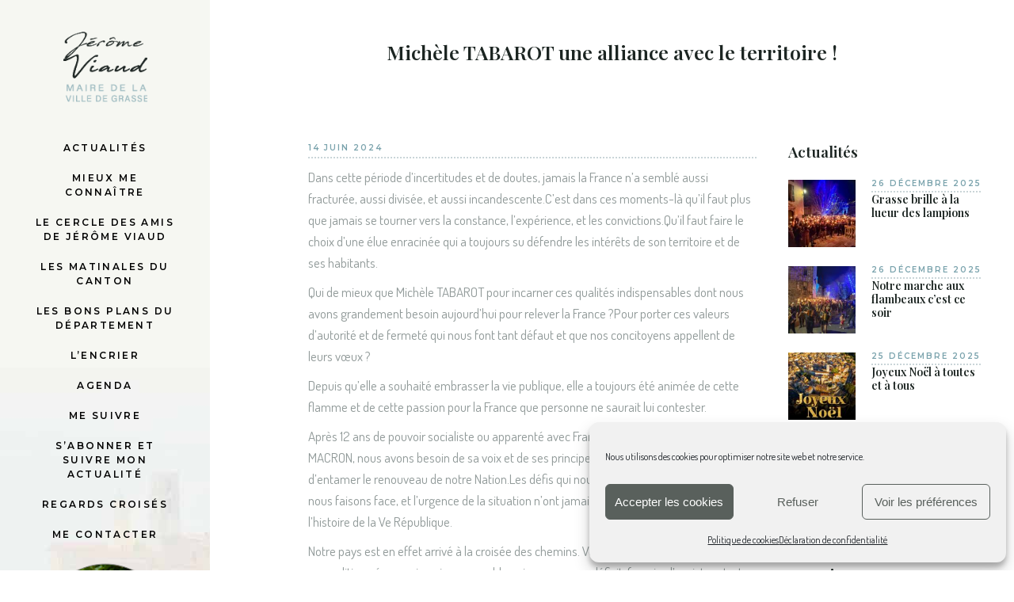

--- FILE ---
content_type: text/html; charset=UTF-8
request_url: https://jeromeviaud.com/michele-tabarot-une-alliance-avec-le-territoire/
body_size: 24278
content:
<!DOCTYPE html>
<html lang="fr-FR">
<head>
	<meta charset="UTF-8">
	<meta name="viewport" content="width=device-width, initial-scale=1, user-scalable=yes">
	<link rel="profile" href="https://gmpg.org/xfn/11">

	
	<meta name='robots' content='index, follow, max-image-preview:large, max-snippet:-1, max-video-preview:-1' />
	<style>img:is([sizes="auto" i], [sizes^="auto," i]) { contain-intrinsic-size: 3000px 1500px }</style>
	
	<!-- This site is optimized with the Yoast SEO plugin v26.3 - https://yoast.com/wordpress/plugins/seo/ -->
	<title>Michèle TABAROT une alliance avec le territoire ! - Jérôme Viaud</title><link rel="stylesheet" href="https://fonts.googleapis.com/css?family=Playfair%20Display%3A300%2C400%2C400i%2C500%2C600%2C600i%2C700%2C800%7CDosis%3A300%2C400%2C400i%2C500%2C600%2C600i%2C700%2C800%7CMontserrat%3A300%2C400%2C400i%2C500%2C600%2C600i%2C700%2C800%7CNoto%20Sans%3A400%2C400italic%2C700%7CPoppins%3A700%2C800%2C900&#038;subset=latin-ext,latin%2Clatin-ext&#038;display=swap" /><link rel="stylesheet" href="https://jeromeviaud.com/wp-content/cache/min/1/4e5b411bbecfe6b583fd9fda1a3b53d3.css" media="all" data-minify="1" />
	<meta name="description" content="Bienvenue sur le site internet de Jérôme VIAUD, Maire de la Ville de Grasse, Président de la Communauté d’Agglomération du Pays de Grasse et Vice-Président du Conseil Général des Alpes-Maritimes." />
	<link rel="canonical" href="https://jeromeviaud.com/michele-tabarot-une-alliance-avec-le-territoire/" />
	<meta property="og:locale" content="fr_FR" />
	<meta property="og:type" content="article" />
	<meta property="og:title" content="Michèle TABAROT une alliance avec le territoire ! - Jérôme Viaud" />
	<meta property="og:description" content="Bienvenue sur le site internet de Jérôme VIAUD, Maire de la Ville de Grasse, Président de la Communauté d’Agglomération du Pays de Grasse et Vice-Président du Conseil Général des Alpes-Maritimes." />
	<meta property="og:url" content="https://jeromeviaud.com/michele-tabarot-une-alliance-avec-le-territoire/" />
	<meta property="og:site_name" content="Jérôme Viaud" />
	<meta property="article:published_time" content="2024-06-14T18:15:00+00:00" />
	<meta property="article:modified_time" content="2024-06-15T09:49:56+00:00" />
	<meta property="og:image" content="https://jeromeviaud.com/wp-content/uploads/2024/06/448322383_978459493651735_9030525605907128510_n-1.jpg" />
	<meta property="og:image:width" content="2048" />
	<meta property="og:image:height" content="1536" />
	<meta property="og:image:type" content="image/jpeg" />
	<meta name="author" content="Anne-Marie Sordi" />
	<meta name="twitter:card" content="summary_large_image" />
	<meta name="twitter:label1" content="Écrit par" />
	<meta name="twitter:data1" content="Anne-Marie Sordi" />
	<meta name="twitter:label2" content="Durée de lecture estimée" />
	<meta name="twitter:data2" content="4 minutes" />
	<script type="application/ld+json" class="yoast-schema-graph">{"@context":"https://schema.org","@graph":[{"@type":"WebPage","@id":"https://jeromeviaud.com/michele-tabarot-une-alliance-avec-le-territoire/","url":"https://jeromeviaud.com/michele-tabarot-une-alliance-avec-le-territoire/","name":"Michèle TABAROT une alliance avec le territoire ! - Jérôme Viaud","isPartOf":{"@id":"https://jeromeviaud.com/#website"},"primaryImageOfPage":{"@id":"https://jeromeviaud.com/michele-tabarot-une-alliance-avec-le-territoire/#primaryimage"},"image":{"@id":"https://jeromeviaud.com/michele-tabarot-une-alliance-avec-le-territoire/#primaryimage"},"thumbnailUrl":"https://jeromeviaud.com/wp-content/uploads/2024/06/448322383_978459493651735_9030525605907128510_n-1.jpg","datePublished":"2024-06-14T18:15:00+00:00","dateModified":"2024-06-15T09:49:56+00:00","author":{"@id":"https://jeromeviaud.com/#/schema/person/c1bff7ca7aa9677647d4ce1b9bcd1207"},"description":"Bienvenue sur le site internet de Jérôme VIAUD, Maire de la Ville de Grasse, Président de la Communauté d’Agglomération du Pays de Grasse et Vice-Président du Conseil Général des Alpes-Maritimes.","breadcrumb":{"@id":"https://jeromeviaud.com/michele-tabarot-une-alliance-avec-le-territoire/#breadcrumb"},"inLanguage":"fr-FR","potentialAction":[{"@type":"ReadAction","target":["https://jeromeviaud.com/michele-tabarot-une-alliance-avec-le-territoire/"]}]},{"@type":"ImageObject","inLanguage":"fr-FR","@id":"https://jeromeviaud.com/michele-tabarot-une-alliance-avec-le-territoire/#primaryimage","url":"https://jeromeviaud.com/wp-content/uploads/2024/06/448322383_978459493651735_9030525605907128510_n-1.jpg","contentUrl":"https://jeromeviaud.com/wp-content/uploads/2024/06/448322383_978459493651735_9030525605907128510_n-1.jpg","width":2048,"height":1536},{"@type":"BreadcrumbList","@id":"https://jeromeviaud.com/michele-tabarot-une-alliance-avec-le-territoire/#breadcrumb","itemListElement":[{"@type":"ListItem","position":1,"name":"Accueil","item":"https://jeromeviaud.com/"},{"@type":"ListItem","position":2,"name":"Michèle TABAROT une alliance avec le territoire !"}]},{"@type":"WebSite","@id":"https://jeromeviaud.com/#website","url":"https://jeromeviaud.com/","name":"Jérôme Viaud","description":"Maire de Grasse","potentialAction":[{"@type":"SearchAction","target":{"@type":"EntryPoint","urlTemplate":"https://jeromeviaud.com/?s={search_term_string}"},"query-input":{"@type":"PropertyValueSpecification","valueRequired":true,"valueName":"search_term_string"}}],"inLanguage":"fr-FR"},{"@type":"Person","@id":"https://jeromeviaud.com/#/schema/person/c1bff7ca7aa9677647d4ce1b9bcd1207","name":"Anne-Marie Sordi","image":{"@type":"ImageObject","inLanguage":"fr-FR","@id":"https://jeromeviaud.com/#/schema/person/image/","url":"https://secure.gravatar.com/avatar/fc1ad8cd3f671e1161710ecc2f6f0041ceae7ce71a0038f22b7f445eadbd4329?s=96&d=mm&r=g","contentUrl":"https://secure.gravatar.com/avatar/fc1ad8cd3f671e1161710ecc2f6f0041ceae7ce71a0038f22b7f445eadbd4329?s=96&d=mm&r=g","caption":"Anne-Marie Sordi"},"url":"https://jeromeviaud.com/author/annemarie/"}]}</script>
	<!-- / Yoast SEO plugin. -->


<link rel='dns-prefetch' href='//meet.jit.si' />
<link rel='dns-prefetch' href='//fonts.googleapis.com' />
<link href='https://fonts.gstatic.com' crossorigin rel='preconnect' />
<link rel="alternate" type="application/rss+xml" title="Jérôme Viaud &raquo; Flux" href="https://jeromeviaud.com/feed/" />
<link rel="alternate" type="application/rss+xml" title="Jérôme Viaud &raquo; Flux des commentaires" href="https://jeromeviaud.com/comments/feed/" />






<link rel='stylesheet' id='material-icons-css' href='https://fonts.googleapis.com/icon?family=Material+Icons&#038;ver=6.8.3' type='text/css' media='all' />

<style id='wp-emoji-styles-inline-css' type='text/css'>

	img.wp-smiley, img.emoji {
		display: inline !important;
		border: none !important;
		box-shadow: none !important;
		height: 1em !important;
		width: 1em !important;
		margin: 0 0.07em !important;
		vertical-align: -0.1em !important;
		background: none !important;
		padding: 0 !important;
	}
</style>

<style id='classic-theme-styles-inline-css' type='text/css'>
/*! This file is auto-generated */
.wp-block-button__link{color:#fff;background-color:#32373c;border-radius:9999px;box-shadow:none;text-decoration:none;padding:calc(.667em + 2px) calc(1.333em + 2px);font-size:1.125em}.wp-block-file__button{background:#32373c;color:#fff;text-decoration:none}
</style>
<style id='global-styles-inline-css' type='text/css'>
:root{--wp--preset--aspect-ratio--square: 1;--wp--preset--aspect-ratio--4-3: 4/3;--wp--preset--aspect-ratio--3-4: 3/4;--wp--preset--aspect-ratio--3-2: 3/2;--wp--preset--aspect-ratio--2-3: 2/3;--wp--preset--aspect-ratio--16-9: 16/9;--wp--preset--aspect-ratio--9-16: 9/16;--wp--preset--color--black: #000000;--wp--preset--color--cyan-bluish-gray: #abb8c3;--wp--preset--color--white: #ffffff;--wp--preset--color--pale-pink: #f78da7;--wp--preset--color--vivid-red: #cf2e2e;--wp--preset--color--luminous-vivid-orange: #ff6900;--wp--preset--color--luminous-vivid-amber: #fcb900;--wp--preset--color--light-green-cyan: #7bdcb5;--wp--preset--color--vivid-green-cyan: #00d084;--wp--preset--color--pale-cyan-blue: #8ed1fc;--wp--preset--color--vivid-cyan-blue: #0693e3;--wp--preset--color--vivid-purple: #9b51e0;--wp--preset--gradient--vivid-cyan-blue-to-vivid-purple: linear-gradient(135deg,rgba(6,147,227,1) 0%,rgb(155,81,224) 100%);--wp--preset--gradient--light-green-cyan-to-vivid-green-cyan: linear-gradient(135deg,rgb(122,220,180) 0%,rgb(0,208,130) 100%);--wp--preset--gradient--luminous-vivid-amber-to-luminous-vivid-orange: linear-gradient(135deg,rgba(252,185,0,1) 0%,rgba(255,105,0,1) 100%);--wp--preset--gradient--luminous-vivid-orange-to-vivid-red: linear-gradient(135deg,rgba(255,105,0,1) 0%,rgb(207,46,46) 100%);--wp--preset--gradient--very-light-gray-to-cyan-bluish-gray: linear-gradient(135deg,rgb(238,238,238) 0%,rgb(169,184,195) 100%);--wp--preset--gradient--cool-to-warm-spectrum: linear-gradient(135deg,rgb(74,234,220) 0%,rgb(151,120,209) 20%,rgb(207,42,186) 40%,rgb(238,44,130) 60%,rgb(251,105,98) 80%,rgb(254,248,76) 100%);--wp--preset--gradient--blush-light-purple: linear-gradient(135deg,rgb(255,206,236) 0%,rgb(152,150,240) 100%);--wp--preset--gradient--blush-bordeaux: linear-gradient(135deg,rgb(254,205,165) 0%,rgb(254,45,45) 50%,rgb(107,0,62) 100%);--wp--preset--gradient--luminous-dusk: linear-gradient(135deg,rgb(255,203,112) 0%,rgb(199,81,192) 50%,rgb(65,88,208) 100%);--wp--preset--gradient--pale-ocean: linear-gradient(135deg,rgb(255,245,203) 0%,rgb(182,227,212) 50%,rgb(51,167,181) 100%);--wp--preset--gradient--electric-grass: linear-gradient(135deg,rgb(202,248,128) 0%,rgb(113,206,126) 100%);--wp--preset--gradient--midnight: linear-gradient(135deg,rgb(2,3,129) 0%,rgb(40,116,252) 100%);--wp--preset--font-size--small: 13px;--wp--preset--font-size--medium: 20px;--wp--preset--font-size--large: 36px;--wp--preset--font-size--x-large: 42px;--wp--preset--spacing--20: 0.44rem;--wp--preset--spacing--30: 0.67rem;--wp--preset--spacing--40: 1rem;--wp--preset--spacing--50: 1.5rem;--wp--preset--spacing--60: 2.25rem;--wp--preset--spacing--70: 3.38rem;--wp--preset--spacing--80: 5.06rem;--wp--preset--shadow--natural: 6px 6px 9px rgba(0, 0, 0, 0.2);--wp--preset--shadow--deep: 12px 12px 50px rgba(0, 0, 0, 0.4);--wp--preset--shadow--sharp: 6px 6px 0px rgba(0, 0, 0, 0.2);--wp--preset--shadow--outlined: 6px 6px 0px -3px rgba(255, 255, 255, 1), 6px 6px rgba(0, 0, 0, 1);--wp--preset--shadow--crisp: 6px 6px 0px rgba(0, 0, 0, 1);}:where(.is-layout-flex){gap: 0.5em;}:where(.is-layout-grid){gap: 0.5em;}body .is-layout-flex{display: flex;}.is-layout-flex{flex-wrap: wrap;align-items: center;}.is-layout-flex > :is(*, div){margin: 0;}body .is-layout-grid{display: grid;}.is-layout-grid > :is(*, div){margin: 0;}:where(.wp-block-columns.is-layout-flex){gap: 2em;}:where(.wp-block-columns.is-layout-grid){gap: 2em;}:where(.wp-block-post-template.is-layout-flex){gap: 1.25em;}:where(.wp-block-post-template.is-layout-grid){gap: 1.25em;}.has-black-color{color: var(--wp--preset--color--black) !important;}.has-cyan-bluish-gray-color{color: var(--wp--preset--color--cyan-bluish-gray) !important;}.has-white-color{color: var(--wp--preset--color--white) !important;}.has-pale-pink-color{color: var(--wp--preset--color--pale-pink) !important;}.has-vivid-red-color{color: var(--wp--preset--color--vivid-red) !important;}.has-luminous-vivid-orange-color{color: var(--wp--preset--color--luminous-vivid-orange) !important;}.has-luminous-vivid-amber-color{color: var(--wp--preset--color--luminous-vivid-amber) !important;}.has-light-green-cyan-color{color: var(--wp--preset--color--light-green-cyan) !important;}.has-vivid-green-cyan-color{color: var(--wp--preset--color--vivid-green-cyan) !important;}.has-pale-cyan-blue-color{color: var(--wp--preset--color--pale-cyan-blue) !important;}.has-vivid-cyan-blue-color{color: var(--wp--preset--color--vivid-cyan-blue) !important;}.has-vivid-purple-color{color: var(--wp--preset--color--vivid-purple) !important;}.has-black-background-color{background-color: var(--wp--preset--color--black) !important;}.has-cyan-bluish-gray-background-color{background-color: var(--wp--preset--color--cyan-bluish-gray) !important;}.has-white-background-color{background-color: var(--wp--preset--color--white) !important;}.has-pale-pink-background-color{background-color: var(--wp--preset--color--pale-pink) !important;}.has-vivid-red-background-color{background-color: var(--wp--preset--color--vivid-red) !important;}.has-luminous-vivid-orange-background-color{background-color: var(--wp--preset--color--luminous-vivid-orange) !important;}.has-luminous-vivid-amber-background-color{background-color: var(--wp--preset--color--luminous-vivid-amber) !important;}.has-light-green-cyan-background-color{background-color: var(--wp--preset--color--light-green-cyan) !important;}.has-vivid-green-cyan-background-color{background-color: var(--wp--preset--color--vivid-green-cyan) !important;}.has-pale-cyan-blue-background-color{background-color: var(--wp--preset--color--pale-cyan-blue) !important;}.has-vivid-cyan-blue-background-color{background-color: var(--wp--preset--color--vivid-cyan-blue) !important;}.has-vivid-purple-background-color{background-color: var(--wp--preset--color--vivid-purple) !important;}.has-black-border-color{border-color: var(--wp--preset--color--black) !important;}.has-cyan-bluish-gray-border-color{border-color: var(--wp--preset--color--cyan-bluish-gray) !important;}.has-white-border-color{border-color: var(--wp--preset--color--white) !important;}.has-pale-pink-border-color{border-color: var(--wp--preset--color--pale-pink) !important;}.has-vivid-red-border-color{border-color: var(--wp--preset--color--vivid-red) !important;}.has-luminous-vivid-orange-border-color{border-color: var(--wp--preset--color--luminous-vivid-orange) !important;}.has-luminous-vivid-amber-border-color{border-color: var(--wp--preset--color--luminous-vivid-amber) !important;}.has-light-green-cyan-border-color{border-color: var(--wp--preset--color--light-green-cyan) !important;}.has-vivid-green-cyan-border-color{border-color: var(--wp--preset--color--vivid-green-cyan) !important;}.has-pale-cyan-blue-border-color{border-color: var(--wp--preset--color--pale-cyan-blue) !important;}.has-vivid-cyan-blue-border-color{border-color: var(--wp--preset--color--vivid-cyan-blue) !important;}.has-vivid-purple-border-color{border-color: var(--wp--preset--color--vivid-purple) !important;}.has-vivid-cyan-blue-to-vivid-purple-gradient-background{background: var(--wp--preset--gradient--vivid-cyan-blue-to-vivid-purple) !important;}.has-light-green-cyan-to-vivid-green-cyan-gradient-background{background: var(--wp--preset--gradient--light-green-cyan-to-vivid-green-cyan) !important;}.has-luminous-vivid-amber-to-luminous-vivid-orange-gradient-background{background: var(--wp--preset--gradient--luminous-vivid-amber-to-luminous-vivid-orange) !important;}.has-luminous-vivid-orange-to-vivid-red-gradient-background{background: var(--wp--preset--gradient--luminous-vivid-orange-to-vivid-red) !important;}.has-very-light-gray-to-cyan-bluish-gray-gradient-background{background: var(--wp--preset--gradient--very-light-gray-to-cyan-bluish-gray) !important;}.has-cool-to-warm-spectrum-gradient-background{background: var(--wp--preset--gradient--cool-to-warm-spectrum) !important;}.has-blush-light-purple-gradient-background{background: var(--wp--preset--gradient--blush-light-purple) !important;}.has-blush-bordeaux-gradient-background{background: var(--wp--preset--gradient--blush-bordeaux) !important;}.has-luminous-dusk-gradient-background{background: var(--wp--preset--gradient--luminous-dusk) !important;}.has-pale-ocean-gradient-background{background: var(--wp--preset--gradient--pale-ocean) !important;}.has-electric-grass-gradient-background{background: var(--wp--preset--gradient--electric-grass) !important;}.has-midnight-gradient-background{background: var(--wp--preset--gradient--midnight) !important;}.has-small-font-size{font-size: var(--wp--preset--font-size--small) !important;}.has-medium-font-size{font-size: var(--wp--preset--font-size--medium) !important;}.has-large-font-size{font-size: var(--wp--preset--font-size--large) !important;}.has-x-large-font-size{font-size: var(--wp--preset--font-size--x-large) !important;}
:where(.wp-block-post-template.is-layout-flex){gap: 1.25em;}:where(.wp-block-post-template.is-layout-grid){gap: 1.25em;}
:where(.wp-block-columns.is-layout-flex){gap: 2em;}:where(.wp-block-columns.is-layout-grid){gap: 2em;}
:root :where(.wp-block-pullquote){font-size: 1.5em;line-height: 1.6;}
</style>









<style id='behold-style-inline-css' type='text/css'>
#qodef-page-footer-top-area { background-image: url(https://jeromeviaud.com/wp-content/uploads/2020/08/futer-image.jpg);}#qodef-fullscreen-area { background-image: url(https://jeromeviaud.com/wp-content/uploads/2020/08/background-left-open-menu-1.jpg);;background-position: center 0;background-repeat: no-repeat;}#qodef-top-area { background-image: url();}#qodef-page-spinner .qodef-m-inner { color: #1c2522;}.qodef-page-title { height: 170px;background-color: #f6f7f2;}.qodef-header--vertical #qodef-page-header { background-image: url(https://jeromeviaud.com/wp-content/uploads/2020/08/background-left-open-menu-1.jpg);}.qodef-mobile-header--standard #qodef-page-mobile-header { height: 150px;}
</style>







<script type="text/javascript" async src="https://jeromeviaud.com/wp-content/plugins/burst-statistics/assets/js/timeme/timeme.min.js?ver=1765242522" id="burst-timeme-js"></script>
<script type="text/javascript" id="burst-js-extra">
/* <![CDATA[ */
var burst = {"tracking":{"isInitialHit":true,"lastUpdateTimestamp":0,"beacon_url":"https:\/\/jeromeviaud.com\/wp-content\/plugins\/burst-statistics\/endpoint.php","ajaxUrl":"https:\/\/jeromeviaud.com\/wp-admin\/admin-ajax.php"},"options":{"cookieless":0,"pageUrl":"https:\/\/jeromeviaud.com\/michele-tabarot-une-alliance-avec-le-territoire\/","beacon_enabled":1,"do_not_track":0,"enable_turbo_mode":0,"track_url_change":0,"cookie_retention_days":30,"debug":0},"goals":{"completed":[],"scriptUrl":"https:\/\/jeromeviaud.com\/wp-content\/plugins\/burst-statistics\/assets\/js\/build\/burst-goals.js?v=1765242522","active":[]},"cache":{"uid":null,"fingerprint":null,"isUserAgent":null,"isDoNotTrack":null,"useCookies":null}};
/* ]]> */
</script>
<script data-service="burst" data-category="statistics" type="text/plain" async data-cmplz-src="https://jeromeviaud.com/wp-content/plugins/burst-statistics/assets/js/build/burst.min.js?ver=1765242522" id="burst-js"></script>
<script type="text/javascript" src="https://jeromeviaud.com/wp-includes/js/jquery/jquery.min.js?ver=3.7.1" id="jquery-core-js"></script>
<script type="text/javascript" src="https://jeromeviaud.com/wp-includes/js/jquery/jquery-migrate.min.js?ver=3.4.1" id="jquery-migrate-js"></script>
<script type="text/javascript" src="//jeromeviaud.com/wp-content/plugins/revslider/sr6/assets/js/rbtools.min.js?ver=6.7.23" async id="tp-tools-js"></script>
<script type="text/javascript" src="//jeromeviaud.com/wp-content/plugins/revslider/sr6/assets/js/rs6.min.js?ver=6.7.23" async id="revmin-js"></script>
<script type="text/javascript" id="evo-inlinescripts-header-js-after">
/* <![CDATA[ */
jQuery(document).ready(function($){});
/* ]]> */
</script>
<link rel="https://api.w.org/" href="https://jeromeviaud.com/wp-json/" /><link rel="alternate" title="JSON" type="application/json" href="https://jeromeviaud.com/wp-json/wp/v2/posts/10051202" /><link rel="EditURI" type="application/rsd+xml" title="RSD" href="https://jeromeviaud.com/xmlrpc.php?rsd" />
<meta name="generator" content="WordPress 6.8.3" />
<link rel='shortlink' href='https://jeromeviaud.com/?p=10051202' />
<link rel="alternate" title="oEmbed (JSON)" type="application/json+oembed" href="https://jeromeviaud.com/wp-json/oembed/1.0/embed?url=https%3A%2F%2Fjeromeviaud.com%2Fmichele-tabarot-une-alliance-avec-le-territoire%2F" />
<link rel="alternate" title="oEmbed (XML)" type="text/xml+oembed" href="https://jeromeviaud.com/wp-json/oembed/1.0/embed?url=https%3A%2F%2Fjeromeviaud.com%2Fmichele-tabarot-une-alliance-avec-le-territoire%2F&#038;format=xml" />
			<style>.cmplz-hidden {
					display: none !important;
				}</style><meta name="generator" content="Elementor 3.32.5; features: additional_custom_breakpoints; settings: css_print_method-external, google_font-enabled, font_display-auto">
			<style>
				.e-con.e-parent:nth-of-type(n+4):not(.e-lazyloaded):not(.e-no-lazyload),
				.e-con.e-parent:nth-of-type(n+4):not(.e-lazyloaded):not(.e-no-lazyload) * {
					background-image: none !important;
				}
				@media screen and (max-height: 1024px) {
					.e-con.e-parent:nth-of-type(n+3):not(.e-lazyloaded):not(.e-no-lazyload),
					.e-con.e-parent:nth-of-type(n+3):not(.e-lazyloaded):not(.e-no-lazyload) * {
						background-image: none !important;
					}
				}
				@media screen and (max-height: 640px) {
					.e-con.e-parent:nth-of-type(n+2):not(.e-lazyloaded):not(.e-no-lazyload),
					.e-con.e-parent:nth-of-type(n+2):not(.e-lazyloaded):not(.e-no-lazyload) * {
						background-image: none !important;
					}
				}
			</style>
			<meta name="generator" content="Powered by Slider Revolution 6.7.23 - responsive, Mobile-Friendly Slider Plugin for WordPress with comfortable drag and drop interface." />
<script>function setREVStartSize(e){
			//window.requestAnimationFrame(function() {
				window.RSIW = window.RSIW===undefined ? window.innerWidth : window.RSIW;
				window.RSIH = window.RSIH===undefined ? window.innerHeight : window.RSIH;
				try {
					var pw = document.getElementById(e.c).parentNode.offsetWidth,
						newh;
					pw = pw===0 || isNaN(pw) || (e.l=="fullwidth" || e.layout=="fullwidth") ? window.RSIW : pw;
					e.tabw = e.tabw===undefined ? 0 : parseInt(e.tabw);
					e.thumbw = e.thumbw===undefined ? 0 : parseInt(e.thumbw);
					e.tabh = e.tabh===undefined ? 0 : parseInt(e.tabh);
					e.thumbh = e.thumbh===undefined ? 0 : parseInt(e.thumbh);
					e.tabhide = e.tabhide===undefined ? 0 : parseInt(e.tabhide);
					e.thumbhide = e.thumbhide===undefined ? 0 : parseInt(e.thumbhide);
					e.mh = e.mh===undefined || e.mh=="" || e.mh==="auto" ? 0 : parseInt(e.mh,0);
					if(e.layout==="fullscreen" || e.l==="fullscreen")
						newh = Math.max(e.mh,window.RSIH);
					else{
						e.gw = Array.isArray(e.gw) ? e.gw : [e.gw];
						for (var i in e.rl) if (e.gw[i]===undefined || e.gw[i]===0) e.gw[i] = e.gw[i-1];
						e.gh = e.el===undefined || e.el==="" || (Array.isArray(e.el) && e.el.length==0)? e.gh : e.el;
						e.gh = Array.isArray(e.gh) ? e.gh : [e.gh];
						for (var i in e.rl) if (e.gh[i]===undefined || e.gh[i]===0) e.gh[i] = e.gh[i-1];
											
						var nl = new Array(e.rl.length),
							ix = 0,
							sl;
						e.tabw = e.tabhide>=pw ? 0 : e.tabw;
						e.thumbw = e.thumbhide>=pw ? 0 : e.thumbw;
						e.tabh = e.tabhide>=pw ? 0 : e.tabh;
						e.thumbh = e.thumbhide>=pw ? 0 : e.thumbh;
						for (var i in e.rl) nl[i] = e.rl[i]<window.RSIW ? 0 : e.rl[i];
						sl = nl[0];
						for (var i in nl) if (sl>nl[i] && nl[i]>0) { sl = nl[i]; ix=i;}
						var m = pw>(e.gw[ix]+e.tabw+e.thumbw) ? 1 : (pw-(e.tabw+e.thumbw)) / (e.gw[ix]);
						newh =  (e.gh[ix] * m) + (e.tabh + e.thumbh);
					}
					var el = document.getElementById(e.c);
					if (el!==null && el) el.style.height = newh+"px";
					el = document.getElementById(e.c+"_wrapper");
					if (el!==null && el) {
						el.style.height = newh+"px";
						el.style.display = "block";
					}
				} catch(e){
					console.log("Failure at Presize of Slider:" + e)
				}
			//});
		  };</script>
		<style type="text/css" id="wp-custom-css">
			.qodef-e-media-image {
    max-height: 260px;
}

.qodef-e-info-item.qodef-e-info-category {
    visibility: hidden;
}

.qodef-header-logo-link.qodef-height--set {
    height: 126px !important;
    width: 106px !important;
}

.attachment-custom.size-custom.wp-post-image {
    height: 250px !important;
    width: auto !important;
    min-width: 300px;
}

#qodef-top-area-inner {
    visibility: hidden;
    display: none;
}

.qodef-h2, h2 {
    font-size: 25px;

}

.qodef-page-title {
    height: 90px;
    background-color: #f6f7f2;
}

body[class*="qodef-blog"] #qodef-media .qodef-e-content {
      width: auto !important;
}


#ff-stream-2, #ff-stream-2 .ff-popup, #ff-stream-2 .ff-search input {
    background-color: #fff;
}

.qodef-h6, h6 {
    font-size: 14px;
 }

.qodef-header--vertical .qodef-header-vertical-navigation > ul > li {
    margin: 10px 0;
}

.qodef-header--vertical .qodef-header-vertical-navigation > ul > li > a {
    font-size: 12px;
}

.attachment-full.size-full.wp-post-image {
    visibility: collapse;
    display: none;
}

body[class*="qodef-blog"] #qodef-page-content article .qodef-info--top {
 
    width: auto !important;
    padding-bottom: 0px !important;
    margin-bottom: 0px !important;
}

#head01 {
    font-size: 15px;
    line-height: normal;
}

#ff-stream-2, #ff-stream-2 .ff-popup, #ff-stream-2 .ff-search input {
    background-color: #f6f7f2 !important;
}

#qodef-page-inner {
    position: relative;
    padding: 90px 0 120px;
}

.menu-item.menu-item-type-post_type.menu-item-object-page {
    line-height: 1.1;
	padding-bottom:10px;
}

.qodef-page-title .qodef-m-title {
    text-transform: uppercase;
}

.desc_trig_outter {
    background: #3b4d55 !important;
}


input[type="email"], input[type="number"], input[type="password"], input[type="tel"], input[type="text"], input[type="url"], textarea {
text-align: center;
}

@media only screen and (max-width: 450px) {
.elementor-element.elementor-element-b018d25.elementor-widget.elementor-widget-slider_revolution {
    margin-top: 40px;
}
	.qodef-h2, h2 {
    font-size: 26px !important;
  
}
	
}

.evo_search_results_count span {
    background-color: #d2d2d2;
    color: #060606;
}

		</style>
		<noscript><style id="rocket-lazyload-nojs-css">.rll-youtube-player, [data-lazy-src]{display:none !important;}</style></noscript></head>
<body data-rsssl=1 data-cmplz=1 class="wp-singular post-template-default single single-post postid-10051202 single-format-standard wp-theme-behold wp-child-theme-behold-child qode-framework-1.1.2 eio-default qodef-back-to-top--enabled qodef-blog--compact qodef-footer--centered  qodef-content-grid-1300 qodef-header--dark qodef-header--vertical qodef-header-appearance--none qodef-mobile-header--standard qodef-mobile-header-appearance--sticky qodef-drop-down-second--full-width qodef-drop-down-second--default behold-core-1.0 behold-child-child-1.0.0 behold-1.4 elementor-default elementor-kit-54983" itemscope itemtype="https://schema.org/WebPage" data-burst_id="10051202" data-burst_type="post">
		<div id="qodef-page-wrapper" class="">
		    <div id="qodef-top-area">
        <div id="qodef-top-area-inner" class="">

            
            
                    </div>
    </div>

<header id="qodef-page-header">
    <div id="qodef-page-header-inner">
	
	    <a itemprop="url" class="qodef-header-logo-link qodef-height--set" href="https://jeromeviaud.com/" style="height:110px" rel="home">
	<img width="126" height="106" src="data:image/svg+xml,%3Csvg%20xmlns='http://www.w3.org/2000/svg'%20viewBox='0%200%20126%20106'%3E%3C/svg%3E" class="qodef-header-logo-image qodef--main" alt="logo main" data-lazy-src="https://jeromeviaud.com/wp-content/uploads/2020/08/logo-light-half-1.png" /><noscript><img width="126" height="106" src="https://jeromeviaud.com/wp-content/uploads/2020/08/logo-light-half-1.png" class="qodef-header-logo-image qodef--main" alt="logo main" /></noscript>	<img width="126" height="106" src="data:image/svg+xml,%3Csvg%20xmlns='http://www.w3.org/2000/svg'%20viewBox='0%200%20126%20106'%3E%3C/svg%3E" class="qodef-header-logo-image qodef--dark" alt="logo dark" data-lazy-src="https://jeromeviaud.com/wp-content/uploads/2020/08/logo-light-half-1.png" /><noscript><img width="126" height="106" src="https://jeromeviaud.com/wp-content/uploads/2020/08/logo-light-half-1.png" class="qodef-header-logo-image qodef--dark" alt="logo dark" /></noscript>	<img loading="lazy" width="126" height="106" src="data:image/svg+xml,%3Csvg%20xmlns='http://www.w3.org/2000/svg'%20viewBox='0%200%20126%20106'%3E%3C/svg%3E" class="qodef-header-logo-image qodef--light" alt="logo light" data-lazy-src="https://jeromeviaud.com/wp-content/uploads/2020/08/logo-light-half-1.png" /><noscript><img loading="lazy" width="126" height="106" src="https://jeromeviaud.com/wp-content/uploads/2020/08/logo-light-half-1.png" class="qodef-header-logo-image qodef--light" alt="logo light" /></noscript></a>    <nav class="qodef-header-vertical-navigation qodef-vertical-drop-down--below" role="navigation" aria-label="Vertical Menu">
        <ul id="menu-left-menu-1" class="menu"><li class="menu-item menu-item-type-post_type menu-item-object-page menu-item-50793"><a href="https://jeromeviaud.com/actualites/"><span class="qodef-menu-item-text">Actualités</span></a></li>
<li class="menu-item menu-item-type-post_type menu-item-object-page menu-item-51106"><a href="https://jeromeviaud.com/mieux-connaitre/"><span class="qodef-menu-item-text">MIEUX ME CONNAÎTRE</span></a></li>
<li class="menu-item menu-item-type-post_type menu-item-object-page menu-item-49756"><a href="https://jeromeviaud.com/amis-de-jerome-viaud/"><span class="qodef-menu-item-text">Le cercle des amis de Jérôme Viaud</span></a></li>
<li class="menu-item menu-item-type-post_type menu-item-object-page menu-item-49757"><a href="https://jeromeviaud.com/les-matinales-du-canton/"><span class="qodef-menu-item-text">LES MATINALES DU CANTON</span></a></li>
<li class="menu-item menu-item-type-post_type menu-item-object-page menu-item-11935114"><a href="https://jeromeviaud.com/agenda-les-bons-plans-du-departement/"><span class="qodef-menu-item-text">Les bons plans du Département</span></a></li>
<li class="menu-item menu-item-type-post_type menu-item-object-page menu-item-49758"><a href="https://jeromeviaud.com/lencrier/"><span class="qodef-menu-item-text">L’encrier</span></a></li>
<li class="menu-item menu-item-type-post_type menu-item-object-page menu-item-49774"><a href="https://jeromeviaud.com/agenda/"><span class="qodef-menu-item-text">Agenda</span></a></li>
<li class="menu-item menu-item-type-post_type menu-item-object-page menu-item-50965"><a href="https://jeromeviaud.com/me-suivre/"><span class="qodef-menu-item-text">Me suivre</span></a></li>
<li class="menu-item menu-item-type-post_type menu-item-object-page menu-item-3108462"><a href="https://jeromeviaud.com/suivre-lactualite-de-jerome-viaud/"><span class="qodef-menu-item-text">S’abonner et suivre mon actualité</span></a></li>
<li class="menu-item menu-item-type-post_type menu-item-object-page menu-item-6892489"><a href="https://jeromeviaud.com/regards-croises/"><span class="qodef-menu-item-text">Regards croisés</span></a></li>
<li class="menu-item menu-item-type-post_type menu-item-object-page menu-item-55197"><a href="https://jeromeviaud.com/contact/"><span class="qodef-menu-item-text">Me contacter</span></a></li>
</ul>    </nav>
			<div class="qodef-vertical-widget-holder">
				<div id="media_image-7" class="widget widget_media_image qodef-header-widget-area-one" data-area="header-widget-one"><img loading="lazy" width="199" height="198" src="data:image/svg+xml,%3Csvg%20xmlns='http://www.w3.org/2000/svg'%20viewBox='0%200%20199%20198'%3E%3C/svg%3E" class="image wp-image-58254  attachment-full size-full" alt="Jérôme Viaud" style="max-width: 100%; height: auto;" decoding="async" data-lazy-srcset="https://jeromeviaud.com/wp-content/uploads/2020/09/jerome_viaud-1-1.png 199w, https://jeromeviaud.com/wp-content/uploads/2020/09/jerome_viaud-1-1-150x150.png 150w" data-lazy-sizes="(max-width: 199px) 100vw, 199px" data-lazy-src="https://jeromeviaud.com/wp-content/uploads/2020/09/jerome_viaud-1-1.png" /><noscript><img loading="lazy" width="199" height="198" src="https://jeromeviaud.com/wp-content/uploads/2020/09/jerome_viaud-1-1.png" class="image wp-image-58254  attachment-full size-full" alt="Jérôme Viaud" style="max-width: 100%; height: auto;" decoding="async" srcset="https://jeromeviaud.com/wp-content/uploads/2020/09/jerome_viaud-1-1.png 199w, https://jeromeviaud.com/wp-content/uploads/2020/09/jerome_viaud-1-1-150x150.png 150w" sizes="(max-width: 199px) 100vw, 199px" /></noscript></div><div id="text-11" class="widget widget_text qodef-header-widget-area-one" data-area="header-widget-one">			<div class="textwidget"><div id="head01">
<strong>Toujours au plus proche</strong><br />
de mes concitoyens
</div>
</div>
		</div><div id="behold_core_social_icons_group-8" class="widget widget_behold_core_social_icons_group qodef-header-widget-area-one" data-area="header-widget-one">            <div class="qodef-social-icons-group" style="text-align: center">
				<span class="qodef-shortcode qodef-m  qodef-icon-holder  qodef-layout--normal" data-hover-color="#7aa3ad" >
			<a itemprop="url" href="https://www.facebook.com/jerome.viaud.pagefan/" target="_blank">
            <span class="qodef-icon-font-awesome fab fa-facebook-f qodef-icon qodef-e" style="color: #3b4d55;font-size: 14px" ></span>            </a>
	</span><span class="qodef-shortcode qodef-m  qodef-icon-holder  qodef-layout--normal" data-hover-color="#7aa3ad" style="margin: 0 0 0 20px">
			<a itemprop="url" href="https://twitter.com/JeromeViaud" target="_blank">
            <span class="qodef-icon-font-awesome fab fa-twitter qodef-icon qodef-e" style="color: #3b4d55;font-size: 14px" ></span>            </a>
	</span><span class="qodef-shortcode qodef-m  qodef-icon-holder  qodef-layout--normal" data-hover-color="#7aa3ad" style="margin: 0 0 0 20px">
			<a itemprop="url" href="https://www.instagram.com/jerome_viaud" target="_blank">
            <span class="qodef-icon-font-awesome fab fa-instagram qodef-icon qodef-e" style="color: #3b4d55;font-size: 14px" ></span>            </a>
	</span><span class="qodef-shortcode qodef-m  qodef-icon-holder  qodef-layout--normal" data-hover-color="#7aa3ad" style="margin: 0 0 0 20px">
			<a itemprop="url" href="https://www.linkedin.com/in/jerome-viaud" target="_blank">
            <span class="qodef-icon-font-awesome fab fa-linkedin-in qodef-icon qodef-e" style="color: #3b4d55;font-size: 14px" ></span>            </a>
	</span><span class="qodef-shortcode qodef-m  qodef-icon-holder  qodef-layout--normal" data-hover-color="#7aa3ad" style="margin: 0 0 0 20px">
			<a itemprop="url" href="https://www.youtube.com/user/jeromeviaud" target="_blank">
            <span class="qodef-icon-font-awesome fab fa-youtube qodef-icon qodef-e" style="color: #3b4d55;font-size: 14px" ></span>            </a>
	</span>            </div>
		</div>			</div>
		    </div>
</header>

<header id="qodef-page-mobile-header" >
	    <div id="qodef-page-mobile-header-inner">
		<a itemprop="url" class="qodef-mobile-header-logo-link" href="https://jeromeviaud.com/" style="height:120px" rel="home">
	<img width="126" height="106" src="data:image/svg+xml,%3Csvg%20xmlns='http://www.w3.org/2000/svg'%20viewBox='0%200%20126%20106'%3E%3C/svg%3E" class="qodef-header-logo-image qodef--main" alt="logo main" data-lazy-src="https://jeromeviaud.com/wp-content/uploads/2020/08/logo-light-half-1.png" /><noscript><img width="126" height="106" src="https://jeromeviaud.com/wp-content/uploads/2020/08/logo-light-half-1.png" class="qodef-header-logo-image qodef--main" alt="logo main" /></noscript>	<img width="126" height="106" src="data:image/svg+xml,%3Csvg%20xmlns='http://www.w3.org/2000/svg'%20viewBox='0%200%20126%20106'%3E%3C/svg%3E" class="qodef-header-logo-image qodef--dark" alt="logo dark" data-lazy-src="https://jeromeviaud.com/wp-content/uploads/2020/08/logo-light-half-1.png" /><noscript><img width="126" height="106" src="https://jeromeviaud.com/wp-content/uploads/2020/08/logo-light-half-1.png" class="qodef-header-logo-image qodef--dark" alt="logo dark" /></noscript><img loading="lazy" width="126" height="106" src="data:image/svg+xml,%3Csvg%20xmlns='http://www.w3.org/2000/svg'%20viewBox='0%200%20126%20106'%3E%3C/svg%3E" class="qodef-header-logo-image qodef--light" alt="logo light" data-lazy-src="https://jeromeviaud.com/wp-content/uploads/2020/08/logo-light-half-1.png" /><noscript><img loading="lazy" width="126" height="106" src="https://jeromeviaud.com/wp-content/uploads/2020/08/logo-light-half-1.png" class="qodef-header-logo-image qodef--light" alt="logo light" /></noscript></a><a href="javascript:void(0)" class="qodef-opener-icon qodef-m qodef-source--predefined qodef-mobile-header-opener">
    <span class="qodef-m-icon qodef--open">
        <span class="qodef-m-lines">
            <span class="qodef-m-line qodef--1"></span>
            <span class="qodef-m-line qodef--2"></span>
        </span>
    </span>
    <span class="qodef-m-icon qodef--close">
        <span class="qodef-m-lines">
            <span class="qodef-m-line qodef--1"></span>
            <span class="qodef-m-line qodef--2"></span>
        </span>
    </span>
</a>    <nav class="qodef-mobile-header-navigation" role="navigation" aria-label="Mobile Menu">
		<ul id="menu-left-menu-3" class=""><li class="menu-item menu-item-type-post_type menu-item-object-page menu-item-50793"><a href="https://jeromeviaud.com/actualites/"><span class="qodef-menu-item-text">Actualités</span></a></li>
<li class="menu-item menu-item-type-post_type menu-item-object-page menu-item-51106"><a href="https://jeromeviaud.com/mieux-connaitre/"><span class="qodef-menu-item-text">MIEUX ME CONNAÎTRE</span></a></li>
<li class="menu-item menu-item-type-post_type menu-item-object-page menu-item-49756"><a href="https://jeromeviaud.com/amis-de-jerome-viaud/"><span class="qodef-menu-item-text">Le cercle des amis de Jérôme Viaud</span></a></li>
<li class="menu-item menu-item-type-post_type menu-item-object-page menu-item-49757"><a href="https://jeromeviaud.com/les-matinales-du-canton/"><span class="qodef-menu-item-text">LES MATINALES DU CANTON</span></a></li>
<li class="menu-item menu-item-type-post_type menu-item-object-page menu-item-11935114"><a href="https://jeromeviaud.com/agenda-les-bons-plans-du-departement/"><span class="qodef-menu-item-text">Les bons plans du Département</span></a></li>
<li class="menu-item menu-item-type-post_type menu-item-object-page menu-item-49758"><a href="https://jeromeviaud.com/lencrier/"><span class="qodef-menu-item-text">L’encrier</span></a></li>
<li class="menu-item menu-item-type-post_type menu-item-object-page menu-item-49774"><a href="https://jeromeviaud.com/agenda/"><span class="qodef-menu-item-text">Agenda</span></a></li>
<li class="menu-item menu-item-type-post_type menu-item-object-page menu-item-50965"><a href="https://jeromeviaud.com/me-suivre/"><span class="qodef-menu-item-text">Me suivre</span></a></li>
<li class="menu-item menu-item-type-post_type menu-item-object-page menu-item-3108462"><a href="https://jeromeviaud.com/suivre-lactualite-de-jerome-viaud/"><span class="qodef-menu-item-text">S’abonner et suivre mon actualité</span></a></li>
<li class="menu-item menu-item-type-post_type menu-item-object-page menu-item-6892489"><a href="https://jeromeviaud.com/regards-croises/"><span class="qodef-menu-item-text">Regards croisés</span></a></li>
<li class="menu-item menu-item-type-post_type menu-item-object-page menu-item-55197"><a href="https://jeromeviaud.com/contact/"><span class="qodef-menu-item-text">Me contacter</span></a></li>
</ul>    </nav>
    </div>
	</header>		<div id="qodef-page-outer">
			
<div id="qodef-media" class="qodef-e">
    <div class="qodef-e-content">
		<h2 itemprop="name" class="qodef-e-title entry-title">
			Michèle TABAROT une alliance avec le territoire !	</h2>    </div>
    <div class="qodef-content-grid">
		
    <img loading="lazy" width="2048" height="1536" src="data:image/svg+xml,%3Csvg%20xmlns='http://www.w3.org/2000/svg'%20viewBox='0%200%202048%201536'%3E%3C/svg%3E" class="attachment-full size-full wp-post-image" alt="" decoding="async" data-lazy-srcset="https://jeromeviaud.com/wp-content/uploads/2024/06/448322383_978459493651735_9030525605907128510_n-1.jpg 2048w, https://jeromeviaud.com/wp-content/uploads/2024/06/448322383_978459493651735_9030525605907128510_n-1-300x225.jpg 300w, https://jeromeviaud.com/wp-content/uploads/2024/06/448322383_978459493651735_9030525605907128510_n-1-1024x768.jpg 1024w, https://jeromeviaud.com/wp-content/uploads/2024/06/448322383_978459493651735_9030525605907128510_n-1-768x576.jpg 768w, https://jeromeviaud.com/wp-content/uploads/2024/06/448322383_978459493651735_9030525605907128510_n-1-1536x1152.jpg 1536w" data-lazy-sizes="(max-width: 2048px) 100vw, 2048px" data-lazy-src="https://jeromeviaud.com/wp-content/uploads/2024/06/448322383_978459493651735_9030525605907128510_n-1.jpg" /><noscript><img loading="lazy" width="2048" height="1536" src="https://jeromeviaud.com/wp-content/uploads/2024/06/448322383_978459493651735_9030525605907128510_n-1.jpg" class="attachment-full size-full wp-post-image" alt="" decoding="async" srcset="https://jeromeviaud.com/wp-content/uploads/2024/06/448322383_978459493651735_9030525605907128510_n-1.jpg 2048w, https://jeromeviaud.com/wp-content/uploads/2024/06/448322383_978459493651735_9030525605907128510_n-1-300x225.jpg 300w, https://jeromeviaud.com/wp-content/uploads/2024/06/448322383_978459493651735_9030525605907128510_n-1-1024x768.jpg 1024w, https://jeromeviaud.com/wp-content/uploads/2024/06/448322383_978459493651735_9030525605907128510_n-1-768x576.jpg 768w, https://jeromeviaud.com/wp-content/uploads/2024/06/448322383_978459493651735_9030525605907128510_n-1-1536x1152.jpg 1536w" sizes="(max-width: 2048px) 100vw, 2048px" /></noscript>
    </div>
</div>			<div id="qodef-page-inner" class="qodef-content-grid">    <main id="qodef-page-content" class="qodef-grid qodef-layout--template qodef-gutter--medium">
        <div class="qodef-grid-inner clear">
			<div class="qodef-grid-item qodef-page-content-section qodef-col--9">
		<div class="qodef-blog qodef-m qodef--single">
		<article class="qodef-blog-item qodef-e qodef-blog-item--compact post-10051202 post type-post status-publish format-standard has-post-thumbnail hentry category-actualites">
    <div class="qodef-e-inner">
        <div class="qodef-e-content">
            <div class="qodef-e-info qodef-info--top">
                <div class="qodef-e-info-left">
                    <div itemprop="dateCreated" class="qodef-e-info-item qodef-e-info-date entry-date published updated">
	<a itemprop="url" href="https://jeromeviaud.com/2024/06/">14 juin 2024</a>
	<meta itemprop="interactionCount" content="UserComments: 0"/>
</div>                </div>
                <div class="qodef-e-info-right">
                    <div class="qodef-e-info-item qodef-e-info-category">
    <a href="https://jeromeviaud.com/category/actualites/" rel="category tag">Actualités</a></div>                </div>
            </div>
            <div class="qodef-e-text">
                
<p>Dans cette période d’incertitudes et de doutes, jamais la France n’a semblé aussi fracturée, aussi divisée, et aussi incandescente.C’est dans ces moments-là qu’il faut plus que jamais se tourner vers la constance, l’expérience, et les convictions.Qu’il faut faire le choix d’une élue enracinée qui a toujours su défendre les intérêts de son territoire et de ses habitants.</p>



<p>Qui de mieux que Michèle TABAROT pour incarner ces qualités indispensables dont nous avons grandement besoin aujourd’hui pour relever la France ?Pour porter ces valeurs d’autorité et de fermeté qui nous font tant défaut et que nos concitoyens appellent de leurs vœux ?</p>



<p>Depuis qu’elle a souhaité embrasser la vie publique, elle a toujours été animée de cette flamme et de cette passion pour la France que personne ne saurait lui contester.</p>



<p>Après 12 ans de pouvoir socialiste ou apparenté avec François HOLLANDE et Emmanuel MACRON, nous avons besoin de sa voix et de ses principes pour avoir une chance d’entamer le renouveau de notre Nation.Les défis qui nous guettent, les dangers auxquels nous faisons face, et l’urgence de la situation n’ont jamais été aussi forts de toute l’histoire de la Ve République.</p>



<p>Notre pays est en effet arrivé à la croisée des chemins. Voulons-nous continuer à porter une politique économique irresponsable qui aggrave nos déficit, favorise l’assistanat, et rémunère mieux les profiteurs au détriment de ceux qui travaillent ?Voulons-nous poursuivre le cycle infernal des hausses d’impôts, de l’inflation des normes et des règles qui découragent toutes les initiatives entrepreneuriales ? </p>



<p>Voulons-nous que notre pays perde sa cohésion et son unité avec la poursuite d’une immigration dérégulée qui nous ne sommes plus en capacité d’accueillir ?</p>



<p>Voulons-nous laisser les clés de notre destin collectif à une extrême gauche qui n’hésite pas à s’allier avec des antisémites, et dont le projet ne manquera pas de ruiner le Pays ?</p>



<p>Dont les représentants détestent la France et ne manque pas une occasion de l’insulter pour plaire à une clientèle électorale en rupture avec notre communauté nationale ?</p>



<p>J’exprime le même scepticisme et la même défiance pour les Macronistes qui abiment notre pays depuis 7 ans et qui n’ont jamais été à la hauteur des espoirs que certains naïfs avaient cru bon de placer en eux.</p>



<p>Aujourd’hui, nous devons être à la hauteur de ce rendez-vous avec l’histoire en envoyant à l’Assemblée nationale un maximum de personnalités conscientes de ces enjeux.</p>



<p>Ce soir, face au triste spectacle qu’a offert notre vie politique ces derniers jours, je fais le choix de la fidélité et de la constance en étant avec Michèle TABAROT.</p>



<p>Plus que jamais, je suis ravi et fier de l’accompagner dans la 9ème circonscription afin de défendre les principes qui sont les nôtres.Le débat public a besoin de son implication et de son engagement pour restaurer la sécurité dans notre pays, diminuer les déficits publics, lutter contre l’immigration illégale, et mieux valoriser la valeur du travail.</p>



<p>Sur toutes ces questions, Michèle a toute ma confiance pour porter la parole une parole courageuse, libre et cohérente.Mais au-delà de son engagement national Michèle TABAROT a toujours été une ardente défenseure de notre territoire et de ses spécificités.</p>



<p>J’aurai du mal à énumérer ce soir tous les dossiers sur lesquels notre bassin de vie a pu compter sur le travail remarquable de notre Députée.Je citerai quand même celui qui est le plus emblématique : celui de l’hôpital de GrasseC’est grâce à son intervention que nous avons pu obtenir la modernisation de notre établissement de santé qui est inédite par son ampleur et son ambition.Jamais depuis son ouverture en 1976 il n’avait connu des travaux aussi majeurs et audacieux.</p>



<p>Plus de 40 millions d’euros sont en effet investis pour permettre aux malades de bénéficier d’une qualité de prise en charge.Il s’agit d’une action concrète, qui témoigne de l’importance de la collaboration entre un Maire et une Député dont l’association et le partenariat permettent de transcender tous les obstacles.</p>



<p>Pour toutes ces raisons, je suis fier d’être le suppléant de Michèle TABAROT qui est viscéralement attachée à la 9ème circonscription et à ses habitants.</p>



<p>C’est pourquoi je compte sur vous le 30 juin et le 7 juillet pour faire le choix de l’expérience, de la cohérence, et de la constance !</p>



<div class="wp-block-jetpack-tiled-gallery aligncenter is-style-rectangular"><div class="tiled-gallery__gallery"><div class="tiled-gallery__row"><div class="tiled-gallery__col" style="flex-basis:43.28561%"><figure class="tiled-gallery__item"><img decoding="async" alt="" data-height="982" data-id="10051233" data-link="https://jeromeviaud.com/?attachment_id=10051233" data-url="https://jeromeviaud.com/wp-content/uploads/2024/06/448495873_874315677855675_6015084422391819156_n-1024x683.jpg" data-width="1472" src="data:image/svg+xml,%3Csvg%20xmlns='http://www.w3.org/2000/svg'%20viewBox='0%200%200%200'%3E%3C/svg%3E" data-amp-layout="responsive" data-lazy-src="https://i1.wp.com/jeromeviaud.com/wp-content/uploads/2024/06/448495873_874315677855675_6015084422391819156_n-1024x683.jpg?ssl=1"/><noscript><img decoding="async" alt="" data-height="982" data-id="10051233" data-link="https://jeromeviaud.com/?attachment_id=10051233" data-url="https://jeromeviaud.com/wp-content/uploads/2024/06/448495873_874315677855675_6015084422391819156_n-1024x683.jpg" data-width="1472" src="https://i1.wp.com/jeromeviaud.com/wp-content/uploads/2024/06/448495873_874315677855675_6015084422391819156_n-1024x683.jpg?ssl=1" data-amp-layout="responsive"/></noscript></figure><figure class="tiled-gallery__item"><img decoding="async" alt="" data-height="1152" data-id="10051235" data-link="https://jeromeviaud.com/?attachment_id=10051235" data-url="https://jeromeviaud.com/wp-content/uploads/2024/06/448460530_874315637855679_3543520719163370055_n-1024x576.jpg" data-width="2048" src="data:image/svg+xml,%3Csvg%20xmlns='http://www.w3.org/2000/svg'%20viewBox='0%200%200%200'%3E%3C/svg%3E" data-amp-layout="responsive" data-lazy-src="https://i1.wp.com/jeromeviaud.com/wp-content/uploads/2024/06/448460530_874315637855679_3543520719163370055_n-1024x576.jpg?ssl=1"/><noscript><img decoding="async" alt="" data-height="1152" data-id="10051235" data-link="https://jeromeviaud.com/?attachment_id=10051235" data-url="https://jeromeviaud.com/wp-content/uploads/2024/06/448460530_874315637855679_3543520719163370055_n-1024x576.jpg" data-width="2048" src="https://i1.wp.com/jeromeviaud.com/wp-content/uploads/2024/06/448460530_874315637855679_3543520719163370055_n-1024x576.jpg?ssl=1" data-amp-layout="responsive"/></noscript></figure><figure class="tiled-gallery__item"><img decoding="async" alt="" data-height="1536" data-id="10051229" data-link="https://jeromeviaud.com/?attachment_id=10051229" data-url="https://jeromeviaud.com/wp-content/uploads/2024/06/448322280_978459506985067_5780619877055657183_n-1024x768.jpg" data-width="2048" src="data:image/svg+xml,%3Csvg%20xmlns='http://www.w3.org/2000/svg'%20viewBox='0%200%200%200'%3E%3C/svg%3E" data-amp-layout="responsive" data-lazy-src="https://i2.wp.com/jeromeviaud.com/wp-content/uploads/2024/06/448322280_978459506985067_5780619877055657183_n-1024x768.jpg?ssl=1"/><noscript><img decoding="async" alt="" data-height="1536" data-id="10051229" data-link="https://jeromeviaud.com/?attachment_id=10051229" data-url="https://jeromeviaud.com/wp-content/uploads/2024/06/448322280_978459506985067_5780619877055657183_n-1024x768.jpg" data-width="2048" src="https://i2.wp.com/jeromeviaud.com/wp-content/uploads/2024/06/448322280_978459506985067_5780619877055657183_n-1024x768.jpg?ssl=1" data-amp-layout="responsive"/></noscript></figure></div><div class="tiled-gallery__col" style="flex-basis:56.71439%"><figure class="tiled-gallery__item"><img decoding="async" alt="" data-height="2048" data-id="10051227" data-link="https://jeromeviaud.com/?attachment_id=10051227" data-url="https://jeromeviaud.com/wp-content/uploads/2024/06/448370873_978459536985064_5392991855311558575_n-673x1024.jpg" data-width="1346" src="data:image/svg+xml,%3Csvg%20xmlns='http://www.w3.org/2000/svg'%20viewBox='0%200%200%200'%3E%3C/svg%3E" data-amp-layout="responsive" data-lazy-src="https://i2.wp.com/jeromeviaud.com/wp-content/uploads/2024/06/448370873_978459536985064_5392991855311558575_n-673x1024.jpg?ssl=1"/><noscript><img decoding="async" alt="" data-height="2048" data-id="10051227" data-link="https://jeromeviaud.com/?attachment_id=10051227" data-url="https://jeromeviaud.com/wp-content/uploads/2024/06/448370873_978459536985064_5392991855311558575_n-673x1024.jpg" data-width="1346" src="https://i2.wp.com/jeromeviaud.com/wp-content/uploads/2024/06/448370873_978459536985064_5392991855311558575_n-673x1024.jpg?ssl=1" data-amp-layout="responsive"/></noscript></figure></div></div></div></div>
            </div>
            <div class="qodef-e-info qodef-info--bottom">
                <div class="qodef-e-info-left">
                    
                </div>
                <div class="qodef-e-info-right">
                    <div class="qodef-e-info-item qodef-e-info-social-share">
    <div class="qodef-shortcode qodef-m  qodef-social-share clear qodef-layout--list ">			<span class="qodef-social-title">Share:</span>		<ul class="qodef-shortcode-list">		<li class="qodef-facebook-share">	<a itemprop="url" class="qodef-share-link" href="#" onclick="window.open(&#039;https://www.facebook.com/sharer.php?u=https%3A%2F%2Fjeromeviaud.com%2Fmichele-tabarot-une-alliance-avec-le-territoire%2F&#039;, &#039;sharer&#039;, &#039;toolbar=0,status=0,width=620,height=280&#039;);">	 				<span class="qodef-icon-font-awesome fab fa-facebook-f qodef-social-network-icon"></span>			</a></li><li class="qodef-twitter-share">	<a itemprop="url" class="qodef-share-link" href="#" onclick="window.open(&#039;https://twitter.com/intent/tweet?text=Dans+cette+p%C3%A9riode+d%E2%80%99incertitudes+et+de+doutes%2C+jamais+la+France+n%E2%80%99a+sembl%C3%A9+aussi+fractur%C3%A9e%2C++via+%40QodeInteractivehttps://jeromeviaud.com/michele-tabarot-une-alliance-avec-le-territoire/&#039;, &#039;popupwindow&#039;, &#039;scrollbars=yes,width=800,height=400&#039;);">	 				<span class="qodef-icon-font-awesome fab fa-twitter qodef-social-network-icon"></span>			</a></li><li class="qodef-linkedin-share">	<a itemprop="url" class="qodef-share-link" href="#" onclick="popUp=window.open(&#039;https://linkedin.com/shareArticle?mini=true&amp;url=https%3A%2F%2Fjeromeviaud.com%2Fmichele-tabarot-une-alliance-avec-le-territoire%2F&amp;title=Mich%C3%A8le+TABAROT+une+alliance+avec+le+territoire+%21&#039;, &#039;popupwindow&#039;, &#039;scrollbars=yes,width=800,height=400&#039;);popUp.focus();return false;">	 				<span class="qodef-icon-font-awesome fab fa-linkedin-in qodef-social-network-icon"></span>			</a></li><li class="qodef-pinterest-share">	<a itemprop="url" class="qodef-share-link" href="#" onclick="popUp=window.open(&#039;https://pinterest.com/pin/create/button/?url=https%3A%2F%2Fjeromeviaud.com%2Fmichele-tabarot-une-alliance-avec-le-territoire%2F&amp;description=Mich%C3%A8le+TABAROT+une+alliance+avec+le+territoire+%21&amp;media=https%3A%2F%2Fjeromeviaud.com%2Fwp-content%2Fuploads%2F2024%2F06%2F448322383_978459493651735_9030525605907128510_n-1.jpg&#039;, &#039;popupwindow&#039;, &#039;scrollbars=yes,width=800,height=400&#039;);popUp.focus();return false;">	 				<span class="qodef-icon-font-awesome fab fa-pinterest-p qodef-social-network-icon"></span>			</a></li><li class="qodef-tumblr-share">	<a itemprop="url" class="qodef-share-link" href="#" onclick="popUp=window.open(&#039;https://www.tumblr.com/share/link?url=https%3A%2F%2Fjeromeviaud.com%2Fmichele-tabarot-une-alliance-avec-le-territoire%2F&amp;name=Mich%C3%A8le+TABAROT+une+alliance+avec+le+territoire+%21&amp;description=Dans+cette+p%C3%A9riode+d%E2%80%99incertitudes+et+de+doutes%2C+jamais+la+France+n%E2%80%99a+sembl%C3%A9+aussi+fractur%C3%A9e%2C+aussi+divis%C3%A9e%2C+et+aussi+incandescente.C%E2%80%99est+dans+ces+moments-l%C3%A0+qu%E2%80%99il+faut+plus+que+jamais+se+tourner+vers+la+constance%2C+l%E2%80%99exp%C3%A9rience%2C+et+les+convictions.Qu%E2%80%99il+faut+faire+le+choix+d%E2%80%99une+%C3%A9lue+enracin%C3%A9e+qui+a+toujours+su+d%C3%A9fendre+les+int%C3%A9r%C3%AAts+de+son+territoire+et+de+%5B%26hellip%3B%5D&#039;, &#039;popupwindow&#039;, &#039;scrollbars=yes,width=800,height=400&#039;);popUp.focus();return false;">	 				<span class="qodef-icon-font-awesome fab fa-tumblr qodef-social-network-icon"></span>			</a></li>	</ul></div></div>                </div>
            </div>
        </div>
    </div>
</article>	</div>
</div>	<div class="qodef-grid-item qodef-page-sidebar-section qodef-col--3">
			<aside id="qodef-page-sidebar">
		<div id="behold_core_blog_list-3" class="widget widget_behold_core_blog_list" data-area="main-sidebar"><h5 class="qodef-widget-title">Actualités</h5><div class="qodef-shortcode qodef-m  qodef-blog qodef-item-layout--simple qodef-grid qodef-layout--columns  qodef-gutter--no qodef-col-num--1 qodef-item-layout--simple qodef--no-bottom-space qodef-pagination--off qodef-responsive--predefined" data-options="{&quot;plugin&quot;:&quot;behold_core&quot;,&quot;module&quot;:&quot;blog\/shortcodes&quot;,&quot;shortcode&quot;:&quot;blog-list&quot;,&quot;post_type&quot;:&quot;post&quot;,&quot;next_page&quot;:&quot;2&quot;,&quot;max_pages_num&quot;:3179,&quot;behavior&quot;:&quot;columns&quot;,&quot;images_proportion&quot;:&quot;thumbnail&quot;,&quot;columns&quot;:&quot;1&quot;,&quot;columns_responsive&quot;:&quot;predefined&quot;,&quot;columns_1440&quot;:&quot;3&quot;,&quot;columns_1366&quot;:&quot;3&quot;,&quot;columns_1024&quot;:&quot;3&quot;,&quot;columns_768&quot;:&quot;3&quot;,&quot;columns_680&quot;:&quot;3&quot;,&quot;columns_480&quot;:&quot;3&quot;,&quot;space&quot;:&quot;no&quot;,&quot;posts_per_page&quot;:&quot;4&quot;,&quot;orderby&quot;:&quot;date&quot;,&quot;order&quot;:&quot;DESC&quot;,&quot;layout&quot;:&quot;simple&quot;,&quot;title_tag&quot;:&quot;h6&quot;,&quot;enable_excerpt&quot;:&quot;yes&quot;,&quot;pagination_type&quot;:&quot;no-pagination&quot;,&quot;object_class_name&quot;:&quot;BeholdCoreBlogListShortcode&quot;,&quot;taxonomy_filter&quot;:&quot;category&quot;,&quot;additional_query_args&quot;:[],&quot;space_value&quot;:0}">
	    <div class="qodef-grid-inner clear">
		<article class="qodef-e qodef-grid-item qodef-item--thumbnail  post-11940618 post type-post status-publish format-standard has-post-thumbnail hentry category-actualites" >
    <div class="qodef-e-inner">
		    <div class="qodef-e-media-image">
        <a itemprop="url" href="https://jeromeviaud.com/11940618-2/">
			<img loading="lazy" width="150" height="150" src="data:image/svg+xml,%3Csvg%20xmlns='http://www.w3.org/2000/svg'%20viewBox='0%200%20150%20150'%3E%3C/svg%3E" class="attachment-thumbnail size-thumbnail wp-post-image" alt="" decoding="async" data-lazy-srcset="https://jeromeviaud.com/wp-content/uploads/2025/12/fe236810-3e54-4195-8191-3d53d90042cf-150x150.jpeg 150w, https://jeromeviaud.com/wp-content/uploads/2025/12/fe236810-3e54-4195-8191-3d53d90042cf-650x650.jpeg 650w" data-lazy-sizes="(max-width: 150px) 100vw, 150px" data-lazy-src="https://jeromeviaud.com/wp-content/uploads/2025/12/fe236810-3e54-4195-8191-3d53d90042cf-150x150.jpeg" /><noscript><img loading="lazy" width="150" height="150" src="https://jeromeviaud.com/wp-content/uploads/2025/12/fe236810-3e54-4195-8191-3d53d90042cf-150x150.jpeg" class="attachment-thumbnail size-thumbnail wp-post-image" alt="" decoding="async" srcset="https://jeromeviaud.com/wp-content/uploads/2025/12/fe236810-3e54-4195-8191-3d53d90042cf-150x150.jpeg 150w, https://jeromeviaud.com/wp-content/uploads/2025/12/fe236810-3e54-4195-8191-3d53d90042cf-650x650.jpeg 650w" sizes="(max-width: 150px) 100vw, 150px" /></noscript>        </a>
    </div>
        <div class="qodef-e-content">
            <div class="qodef-e-info qodef-info--top">
				<div itemprop="dateCreated" class="qodef-e-info-item qodef-e-info-date entry-date published updated">
	<a itemprop="url" href="https://jeromeviaud.com/2025/12/">26 décembre 2025</a>
	<meta itemprop="interactionCount" content="UserComments: 0"/>
</div>            </div>
			<h6 itemprop="name" class="qodef-e-title entry-title" >
	<a itemprop="url" class="qodef-e-title-link" href="https://jeromeviaud.com/11940618-2/">
		Grasse brille à la lueur des lampions	</a>
</h6>        </div>
    </div>
</article><article class="qodef-e qodef-grid-item qodef-item--thumbnail  post-11940614 post type-post status-publish format-standard has-post-thumbnail hentry category-actualites" >
    <div class="qodef-e-inner">
		    <div class="qodef-e-media-image">
        <a itemprop="url" href="https://jeromeviaud.com/notre-marche-aux-flambeaux-cest-ce-soir/">
			<img loading="lazy" width="150" height="150" src="data:image/svg+xml,%3Csvg%20xmlns='http://www.w3.org/2000/svg'%20viewBox='0%200%20150%20150'%3E%3C/svg%3E" class="attachment-thumbnail size-thumbnail wp-post-image" alt="" decoding="async" data-lazy-srcset="https://jeromeviaud.com/wp-content/uploads/2025/12/IMG_4167-150x150.jpeg 150w, https://jeromeviaud.com/wp-content/uploads/2025/12/IMG_4167-650x650.jpeg 650w, https://jeromeviaud.com/wp-content/uploads/2025/12/IMG_4167-1300x1300.jpeg 1300w" data-lazy-sizes="(max-width: 150px) 100vw, 150px" data-lazy-src="https://jeromeviaud.com/wp-content/uploads/2025/12/IMG_4167-150x150.jpeg" /><noscript><img loading="lazy" width="150" height="150" src="https://jeromeviaud.com/wp-content/uploads/2025/12/IMG_4167-150x150.jpeg" class="attachment-thumbnail size-thumbnail wp-post-image" alt="" decoding="async" srcset="https://jeromeviaud.com/wp-content/uploads/2025/12/IMG_4167-150x150.jpeg 150w, https://jeromeviaud.com/wp-content/uploads/2025/12/IMG_4167-650x650.jpeg 650w, https://jeromeviaud.com/wp-content/uploads/2025/12/IMG_4167-1300x1300.jpeg 1300w" sizes="(max-width: 150px) 100vw, 150px" /></noscript>        </a>
    </div>
        <div class="qodef-e-content">
            <div class="qodef-e-info qodef-info--top">
				<div itemprop="dateCreated" class="qodef-e-info-item qodef-e-info-date entry-date published updated">
	<a itemprop="url" href="https://jeromeviaud.com/2025/12/">26 décembre 2025</a>
	<meta itemprop="interactionCount" content="UserComments: 0"/>
</div>            </div>
			<h6 itemprop="name" class="qodef-e-title entry-title" >
	<a itemprop="url" class="qodef-e-title-link" href="https://jeromeviaud.com/notre-marche-aux-flambeaux-cest-ce-soir/">
		Notre marche aux flambeaux c’est ce soir	</a>
</h6>        </div>
    </div>
</article><article class="qodef-e qodef-grid-item qodef-item--thumbnail  post-11940609 post type-post status-publish format-standard has-post-thumbnail hentry category-actualites" >
    <div class="qodef-e-inner">
		    <div class="qodef-e-media-image">
        <a itemprop="url" href="https://jeromeviaud.com/joyeux-noel-a-toutes-et-a-tous-2/">
			<img loading="lazy" width="150" height="150" src="data:image/svg+xml,%3Csvg%20xmlns='http://www.w3.org/2000/svg'%20viewBox='0%200%20150%20150'%3E%3C/svg%3E" class="attachment-thumbnail size-thumbnail wp-post-image" alt="" decoding="async" data-lazy-srcset="https://jeromeviaud.com/wp-content/uploads/2025/12/IMG_4129-150x150.jpeg 150w, https://jeromeviaud.com/wp-content/uploads/2025/12/IMG_4129-300x300.jpeg 300w, https://jeromeviaud.com/wp-content/uploads/2025/12/IMG_4129.jpeg 600w" data-lazy-sizes="(max-width: 150px) 100vw, 150px" data-lazy-src="https://jeromeviaud.com/wp-content/uploads/2025/12/IMG_4129-150x150.jpeg" /><noscript><img loading="lazy" width="150" height="150" src="https://jeromeviaud.com/wp-content/uploads/2025/12/IMG_4129-150x150.jpeg" class="attachment-thumbnail size-thumbnail wp-post-image" alt="" decoding="async" srcset="https://jeromeviaud.com/wp-content/uploads/2025/12/IMG_4129-150x150.jpeg 150w, https://jeromeviaud.com/wp-content/uploads/2025/12/IMG_4129-300x300.jpeg 300w, https://jeromeviaud.com/wp-content/uploads/2025/12/IMG_4129.jpeg 600w" sizes="(max-width: 150px) 100vw, 150px" /></noscript>        </a>
    </div>
        <div class="qodef-e-content">
            <div class="qodef-e-info qodef-info--top">
				<div itemprop="dateCreated" class="qodef-e-info-item qodef-e-info-date entry-date published updated">
	<a itemprop="url" href="https://jeromeviaud.com/2025/12/">25 décembre 2025</a>
	<meta itemprop="interactionCount" content="UserComments: 0"/>
</div>            </div>
			<h6 itemprop="name" class="qodef-e-title entry-title" >
	<a itemprop="url" class="qodef-e-title-link" href="https://jeromeviaud.com/joyeux-noel-a-toutes-et-a-tous-2/">
		Joyeux Noël à toutes et à tous	</a>
</h6>        </div>
    </div>
</article><article class="qodef-e qodef-grid-item qodef-item--thumbnail  post-11940562 post type-post status-publish format-standard has-post-thumbnail hentry category-actualites" >
    <div class="qodef-e-inner">
		    <div class="qodef-e-media-image">
        <a itemprop="url" href="https://jeromeviaud.com/voeux-de-noel-2025/">
			<img loading="lazy" width="150" height="150" src="data:image/svg+xml,%3Csvg%20xmlns='http://www.w3.org/2000/svg'%20viewBox='0%200%20150%20150'%3E%3C/svg%3E" class="attachment-thumbnail size-thumbnail wp-post-image" alt="" decoding="async" data-lazy-srcset="https://jeromeviaud.com/wp-content/uploads/2025/12/IMG_4085-150x150.jpeg 150w, https://jeromeviaud.com/wp-content/uploads/2025/12/IMG_4085-650x650.jpeg 650w" data-lazy-sizes="(max-width: 150px) 100vw, 150px" data-lazy-src="https://jeromeviaud.com/wp-content/uploads/2025/12/IMG_4085-150x150.jpeg" /><noscript><img loading="lazy" width="150" height="150" src="https://jeromeviaud.com/wp-content/uploads/2025/12/IMG_4085-150x150.jpeg" class="attachment-thumbnail size-thumbnail wp-post-image" alt="" decoding="async" srcset="https://jeromeviaud.com/wp-content/uploads/2025/12/IMG_4085-150x150.jpeg 150w, https://jeromeviaud.com/wp-content/uploads/2025/12/IMG_4085-650x650.jpeg 650w" sizes="(max-width: 150px) 100vw, 150px" /></noscript>        </a>
    </div>
        <div class="qodef-e-content">
            <div class="qodef-e-info qodef-info--top">
				<div itemprop="dateCreated" class="qodef-e-info-item qodef-e-info-date entry-date published updated">
	<a itemprop="url" href="https://jeromeviaud.com/2025/12/">24 décembre 2025</a>
	<meta itemprop="interactionCount" content="UserComments: 0"/>
</div>            </div>
			<h6 itemprop="name" class="qodef-e-title entry-title" >
	<a itemprop="url" class="qodef-e-title-link" href="https://jeromeviaud.com/voeux-de-noel-2025/">
		Vœux de Noël 2025	</a>
</h6>        </div>
    </div>
</article>    </div>
	</div></div><div id="behold_core_social_icons_group-3" class="widget widget_behold_core_social_icons_group" data-area="main-sidebar"><h5 class="qodef-widget-title">Me suivre</h5>            <div class="qodef-social-icons-group" style="text-align: center">
				<span class="qodef-shortcode qodef-m  qodef-icon-holder  qodef-layout--normal" data-hover-color="#3b4d55" style="margin: 0 12px 0 0">
			<a itemprop="url" href="https://www.facebook.com/jerome.viaud.pagefan/" target="_blank">
            <span class="qodef-icon-font-awesome fab fa-facebook-f qodef-icon qodef-e" style="color: #7aa3ad;font-size: 15px" ></span>            </a>
	</span><span class="qodef-shortcode qodef-m  qodef-icon-holder  qodef-layout--normal" data-hover-color="#3b4d55" style="margin: 0 12px 0 0">
			<a itemprop="url" href="https://twitter.com/JeromeViaud" target="_blank">
            <span class="qodef-icon-font-awesome fab fa-twitter qodef-icon qodef-e" style="color: #7aa3ad;font-size: 15px" ></span>            </a>
	</span><span class="qodef-shortcode qodef-m  qodef-icon-holder  qodef-layout--normal" data-hover-color="#3b4d55" style="margin: 0 12px 0 0">
			<a itemprop="url" href="https://www.instagram.com/jerome_viaud" target="_blank">
            <span class="qodef-icon-font-awesome fab fa-instagram qodef-icon qodef-e" style="color: #7aa3ad;font-size: 15px" ></span>            </a>
	</span><span class="qodef-shortcode qodef-m  qodef-icon-holder  qodef-layout--normal" data-hover-color="#3b4d55" style="margin: 0 12px 0 0">
			<a itemprop="url" href="https://www.linkedin.com/in/jerome-viaud" target="_blank">
            <span class="qodef-icon-font-awesome fab fa-linkedin qodef-icon qodef-e" style="color: #7aa3ad;font-size: 15px" ></span>            </a>
	</span><span class="qodef-shortcode qodef-m  qodef-icon-holder  qodef-layout--normal" data-hover-color="#3b4d55" style="margin: 0 12px 0 0">
			<a itemprop="url" href="https://www.youtube.com/user/jeromeviaud" target="_blank">
            <span class="qodef-icon-font-awesome fab fa-youtube qodef-icon qodef-e" style="color: #7aa3ad;font-size: 15px" ></span>            </a>
	</span>            </div>
		</div><div id="search-2" class="widget widget_search" data-area="main-sidebar"><h5 class="qodef-widget-title">Rechercher</h5><form role="search" method="get" class="qodef-search-form" action="https://jeromeviaud.com/">
	<label for="qodef-search-form-1" class="screen-reader-text">Search for:</label>
	<div class="qodef-search-form-inner clear">
		<input
			type="search"
			id="qodef-search-form-1"
			class="qodef-search-form-field"
			value=""
			name="s"
			placeholder="Type here and press enter"
		/>
		<button type="submit" class="qodef-search-form-button qodef--button-inside qodef--has-icon">
			<span class="qodef-icon-elegant-icons icon_search" ></span>		</button>
	</div>
</form>
</div>	</aside>
	</div>
        </div>
    </main>
			</div><!-- close #qodef-page-inner div from header.php -->
		</div><!-- close #qodef-page-outer div from header.php -->
		<footer id="qodef-page-footer" >
		<div id="qodef-page-footer-top-area">
		<div id="qodef-page-footer-top-area-inner" class="qodef-content-grid">
			<div class="qodef-grid qodef-layout--columns qodef-responsive--custom qodef-col-num--3 qodef-col-num--768--1 qodef-col-num--680--1 qodef-col-num--480--1 qodef-proportion--25-50-25">
				<div class="qodef-grid-inner clear">
											<div class="qodef-grid-item">
													</div>
											<div class="qodef-grid-item">
							<div id="text-19" class="widget widget_text" data-area="footer_top_area_column_2">			<div class="textwidget"><div align ="center"><img decoding="async" class="alignnone size-full wp-image-5629" src="data:image/svg+xml,%3Csvg%20xmlns='http://www.w3.org/2000/svg'%20viewBox='0%200%20126%20106'%3E%3C/svg%3E" alt="" width="126" height="106" data-lazy-src="https://jeromeviaud.com/wp-content/uploads/2020/07/logo-light-half-1.png" /><noscript><img decoding="async" class="alignnone size-full wp-image-5629" src="https://jeromeviaud.com/wp-content/uploads/2020/07/logo-light-half-1.png" alt="" width="126" height="106" /></noscript></div>
</div>
		</div><div id="behold_core_separator-3" class="widget widget_behold_core_separator" data-area="footer_top_area_column_2"><div class="qodef-shortcode qodef-m  qodef-separator clear ">
	<div class="qodef-m-line" style="border-color: rgba(255,255,255,0);width: 1px;border-bottom-width: 1px;margin-top: 19px"></div>
</div></div><div id="text-9" class="widget widget_text" data-area="footer_top_area_column_2">			<div class="textwidget"></div>
		</div><div id="text-8" class="widget widget_text" data-area="footer_top_area_column_2">			<div class="textwidget"><p><span style="color: #6f8c96;">© 2020 Jérôme Viaud</span></p>
</div>
		</div><div id="behold_core_separator-2" class="widget widget_behold_core_separator" data-area="footer_top_area_column_2"><div class="qodef-shortcode qodef-m  qodef-separator clear qodef-position--center">
	<div class="qodef-m-line" style="border-color: #bbcad0;border-style: dotted;width: 162px;border-bottom-width: 2px;margin-top: 46px"></div>
</div></div><div id="custom_html-2" class="widget_text widget widget_custom_html" data-area="footer_top_area_column_2"><div class="textwidget custom-html-widget"><a href="mentions-legales/">Mentions légales</a> | <a href="politique-de-cookies/">Politique de cookies</a> | <a href="charte-de-protection-des-donnees/">Protection des Données</a>
</div></div>						</div>
											<div class="qodef-grid-item">
													</div>
									</div>
			</div>
		</div>
	</div>
</footer><a id="qodef-back-to-top" href="#">
    <span class="qodef-back-to-top-icon">
		<span class="qodef-icon-elegant-icons arrow_up" ></span>    </span>
</a>	</div><!-- close #qodef-page-wrapper div from header.php -->
	
		<script>
			window.RS_MODULES = window.RS_MODULES || {};
			window.RS_MODULES.modules = window.RS_MODULES.modules || {};
			window.RS_MODULES.waiting = window.RS_MODULES.waiting || [];
			window.RS_MODULES.defered = false;
			window.RS_MODULES.moduleWaiting = window.RS_MODULES.moduleWaiting || {};
			window.RS_MODULES.type = 'compiled';
		</script>
		<script type="speculationrules">
{"prefetch":[{"source":"document","where":{"and":[{"href_matches":"\/*"},{"not":{"href_matches":["\/wp-*.php","\/wp-admin\/*","\/wp-content\/uploads\/*","\/wp-content\/*","\/wp-content\/plugins\/*","\/wp-content\/themes\/behold-child\/*","\/wp-content\/themes\/behold\/*","\/*\\?(.+)"]}},{"not":{"selector_matches":"a[rel~=\"nofollow\"]"}},{"not":{"selector_matches":".no-prefetch, .no-prefetch a"}}]},"eagerness":"conservative"}]}
</script>

<!-- Consent Management powered by Complianz | GDPR/CCPA Cookie Consent https://wordpress.org/plugins/complianz-gdpr -->
<div id="cmplz-cookiebanner-container"><div class="cmplz-cookiebanner cmplz-hidden banner-1 bottom-right-classic optin cmplz-bottom-right cmplz-categories-type-view-preferences" aria-modal="true" data-nosnippet="true" role="dialog" aria-live="polite" aria-labelledby="cmplz-header-1-optin" aria-describedby="cmplz-message-1-optin">
	<div class="cmplz-header">
		<div class="cmplz-logo"></div>
		<div class="cmplz-title" id="cmplz-header-1-optin">Gérer le consentement</div>
		<div class="cmplz-close" tabindex="0" role="button" aria-label="Fermer la boîte de dialogue">
			<svg aria-hidden="true" focusable="false" data-prefix="fas" data-icon="times" class="svg-inline--fa fa-times fa-w-11" role="img" xmlns="http://www.w3.org/2000/svg" viewBox="0 0 352 512"><path fill="currentColor" d="M242.72 256l100.07-100.07c12.28-12.28 12.28-32.19 0-44.48l-22.24-22.24c-12.28-12.28-32.19-12.28-44.48 0L176 189.28 75.93 89.21c-12.28-12.28-32.19-12.28-44.48 0L9.21 111.45c-12.28 12.28-12.28 32.19 0 44.48L109.28 256 9.21 356.07c-12.28 12.28-12.28 32.19 0 44.48l22.24 22.24c12.28 12.28 32.2 12.28 44.48 0L176 322.72l100.07 100.07c12.28 12.28 32.2 12.28 44.48 0l22.24-22.24c12.28-12.28 12.28-32.19 0-44.48L242.72 256z"></path></svg>
		</div>
	</div>

	<div class="cmplz-divider cmplz-divider-header"></div>
	<div class="cmplz-body">
		<div class="cmplz-message" id="cmplz-message-1-optin">Nous utilisons des cookies pour optimiser notre site web et notre service.</div>
		<!-- categories start -->
		<div class="cmplz-categories">
			<details class="cmplz-category cmplz-functional" >
				<summary>
						<span class="cmplz-category-header">
							<span class="cmplz-category-title">Fonctionnel</span>
							<span class='cmplz-always-active'>
								<span class="cmplz-banner-checkbox">
									<input type="checkbox"
										   id="cmplz-functional-optin"
										   data-category="cmplz_functional"
										   class="cmplz-consent-checkbox cmplz-functional"
										   size="40"
										   value="1"/>
									<label class="cmplz-label" for="cmplz-functional-optin"><span class="screen-reader-text">Fonctionnel</span></label>
								</span>
								Toujours activé							</span>
							<span class="cmplz-icon cmplz-open">
								<svg xmlns="http://www.w3.org/2000/svg" viewBox="0 0 448 512"  height="18" ><path d="M224 416c-8.188 0-16.38-3.125-22.62-9.375l-192-192c-12.5-12.5-12.5-32.75 0-45.25s32.75-12.5 45.25 0L224 338.8l169.4-169.4c12.5-12.5 32.75-12.5 45.25 0s12.5 32.75 0 45.25l-192 192C240.4 412.9 232.2 416 224 416z"/></svg>
							</span>
						</span>
				</summary>
				<div class="cmplz-description">
					<span class="cmplz-description-functional">L’accès ou le stockage technique est strictement nécessaire dans la finalité d’intérêt légitime de permettre l’utilisation d’un service spécifique explicitement demandé par l’abonné ou l’utilisateur, ou dans le seul but d’effectuer la transmission d’une communication sur un réseau de communications électroniques.</span>
				</div>
			</details>

			<details class="cmplz-category cmplz-preferences" >
				<summary>
						<span class="cmplz-category-header">
							<span class="cmplz-category-title">Préférences</span>
							<span class="cmplz-banner-checkbox">
								<input type="checkbox"
									   id="cmplz-preferences-optin"
									   data-category="cmplz_preferences"
									   class="cmplz-consent-checkbox cmplz-preferences"
									   size="40"
									   value="1"/>
								<label class="cmplz-label" for="cmplz-preferences-optin"><span class="screen-reader-text">Préférences</span></label>
							</span>
							<span class="cmplz-icon cmplz-open">
								<svg xmlns="http://www.w3.org/2000/svg" viewBox="0 0 448 512"  height="18" ><path d="M224 416c-8.188 0-16.38-3.125-22.62-9.375l-192-192c-12.5-12.5-12.5-32.75 0-45.25s32.75-12.5 45.25 0L224 338.8l169.4-169.4c12.5-12.5 32.75-12.5 45.25 0s12.5 32.75 0 45.25l-192 192C240.4 412.9 232.2 416 224 416z"/></svg>
							</span>
						</span>
				</summary>
				<div class="cmplz-description">
					<span class="cmplz-description-preferences">L’accès ou le stockage technique est nécessaire dans la finalité d’intérêt légitime de stocker des préférences qui ne sont pas demandées par l’abonné ou l’internaute.</span>
				</div>
			</details>

			<details class="cmplz-category cmplz-statistics" >
				<summary>
						<span class="cmplz-category-header">
							<span class="cmplz-category-title">Statistiques</span>
							<span class="cmplz-banner-checkbox">
								<input type="checkbox"
									   id="cmplz-statistics-optin"
									   data-category="cmplz_statistics"
									   class="cmplz-consent-checkbox cmplz-statistics"
									   size="40"
									   value="1"/>
								<label class="cmplz-label" for="cmplz-statistics-optin"><span class="screen-reader-text">Statistiques</span></label>
							</span>
							<span class="cmplz-icon cmplz-open">
								<svg xmlns="http://www.w3.org/2000/svg" viewBox="0 0 448 512"  height="18" ><path d="M224 416c-8.188 0-16.38-3.125-22.62-9.375l-192-192c-12.5-12.5-12.5-32.75 0-45.25s32.75-12.5 45.25 0L224 338.8l169.4-169.4c12.5-12.5 32.75-12.5 45.25 0s12.5 32.75 0 45.25l-192 192C240.4 412.9 232.2 416 224 416z"/></svg>
							</span>
						</span>
				</summary>
				<div class="cmplz-description">
					<span class="cmplz-description-statistics">Le stockage ou l’accès technique qui est utilisé exclusivement à des fins statistiques.</span>
					<span class="cmplz-description-statistics-anonymous">Le stockage ou l’accès technique qui est utilisé exclusivement dans des finalités statistiques anonymes. En l’absence d’une assignation à comparaître, d’une conformité volontaire de la part de votre fournisseur d’accès à internet ou d’enregistrements supplémentaires provenant d’une tierce partie, les informations stockées ou extraites à cette seule fin ne peuvent généralement pas être utilisées pour vous identifier.</span>
				</div>
			</details>
			<details class="cmplz-category cmplz-marketing" >
				<summary>
						<span class="cmplz-category-header">
							<span class="cmplz-category-title">Marketing</span>
							<span class="cmplz-banner-checkbox">
								<input type="checkbox"
									   id="cmplz-marketing-optin"
									   data-category="cmplz_marketing"
									   class="cmplz-consent-checkbox cmplz-marketing"
									   size="40"
									   value="1"/>
								<label class="cmplz-label" for="cmplz-marketing-optin"><span class="screen-reader-text">Marketing</span></label>
							</span>
							<span class="cmplz-icon cmplz-open">
								<svg xmlns="http://www.w3.org/2000/svg" viewBox="0 0 448 512"  height="18" ><path d="M224 416c-8.188 0-16.38-3.125-22.62-9.375l-192-192c-12.5-12.5-12.5-32.75 0-45.25s32.75-12.5 45.25 0L224 338.8l169.4-169.4c12.5-12.5 32.75-12.5 45.25 0s12.5 32.75 0 45.25l-192 192C240.4 412.9 232.2 416 224 416z"/></svg>
							</span>
						</span>
				</summary>
				<div class="cmplz-description">
					<span class="cmplz-description-marketing">L’accès ou le stockage technique est nécessaire pour créer des profils d’internautes afin d’envoyer des publicités, ou pour suivre l’utilisateur sur un site web ou sur plusieurs sites web ayant des finalités marketing similaires.</span>
				</div>
			</details>
		</div><!-- categories end -->
			</div>

	<div class="cmplz-links cmplz-information">
		<ul>
			<li><a class="cmplz-link cmplz-manage-options cookie-statement" href="#" data-relative_url="#cmplz-manage-consent-container">Gérer les options</a></li>
			<li><a class="cmplz-link cmplz-manage-third-parties cookie-statement" href="#" data-relative_url="#cmplz-cookies-overview">Gérer les services</a></li>
			<li><a class="cmplz-link cmplz-manage-vendors tcf cookie-statement" href="#" data-relative_url="#cmplz-tcf-wrapper">Gérer {vendor_count} fournisseurs</a></li>
			<li><a class="cmplz-link cmplz-external cmplz-read-more-purposes tcf" target="_blank" rel="noopener noreferrer nofollow" href="https://cookiedatabase.org/tcf/purposes/" aria-label="En savoir plus sur les finalités de TCF de la base de données de cookies">En savoir plus sur ces finalités</a></li>
		</ul>
			</div>

	<div class="cmplz-divider cmplz-footer"></div>

	<div class="cmplz-buttons">
		<button class="cmplz-btn cmplz-accept">Accepter les cookies</button>
		<button class="cmplz-btn cmplz-deny">Refuser</button>
		<button class="cmplz-btn cmplz-view-preferences">Voir les préférences</button>
		<button class="cmplz-btn cmplz-save-preferences">Enregistrer les préférences</button>
		<a class="cmplz-btn cmplz-manage-options tcf cookie-statement" href="#" data-relative_url="#cmplz-manage-consent-container">Voir les préférences</a>
			</div>

	
	<div class="cmplz-documents cmplz-links">
		<ul>
			<li><a class="cmplz-link cookie-statement" href="#" data-relative_url="">{title}</a></li>
			<li><a class="cmplz-link privacy-statement" href="#" data-relative_url="">{title}</a></li>
			<li><a class="cmplz-link impressum" href="#" data-relative_url="">{title}</a></li>
		</ul>
			</div>
</div>
</div>
					<div id="cmplz-manage-consent" data-nosnippet="true"><button class="cmplz-btn cmplz-hidden cmplz-manage-consent manage-consent-1">Gérer le consentement</button>

</div><div class='evo_elms'><em class='evo_tooltip_box'></em></div>			<script>
				const lazyloadRunObserver = () => {
					const lazyloadBackgrounds = document.querySelectorAll( `.e-con.e-parent:not(.e-lazyloaded)` );
					const lazyloadBackgroundObserver = new IntersectionObserver( ( entries ) => {
						entries.forEach( ( entry ) => {
							if ( entry.isIntersecting ) {
								let lazyloadBackground = entry.target;
								if( lazyloadBackground ) {
									lazyloadBackground.classList.add( 'e-lazyloaded' );
								}
								lazyloadBackgroundObserver.unobserve( entry.target );
							}
						});
					}, { rootMargin: '200px 0px 200px 0px' } );
					lazyloadBackgrounds.forEach( ( lazyloadBackground ) => {
						lazyloadBackgroundObserver.observe( lazyloadBackground );
					} );
				};
				const events = [
					'DOMContentLoaded',
					'elementor/lazyload/observe',
				];
				events.forEach( ( event ) => {
					document.addEventListener( event, lazyloadRunObserver );
				} );
			</script>
			<div id='evo_global_data' data-d='{"calendars":[]}'></div><div id='evo_lightboxes' class='evo_lightboxes' style='display:none'>					<div class='evo_lightbox eventcard eventon_events_list' id='' >
						<div class="evo_content_in">													
							<div class="evo_content_inin">
								<div class="evo_lightbox_content">
									<div class='evo_lb_closer'>
										<span class='evolbclose '>X</span>
									</div>
									<div class='evo_lightbox_body eventon_list_event evo_pop_body evcal_eventcard'> </div>
								</div>
							</div>							
						</div>
					</div>
					</div>
<style id='rs-plugin-settings-inline-css' type='text/css'>
#rs-demo-id {}
</style>
<script type="text/javascript" src="https://jeromeviaud.com/wp-includes/js/dist/hooks.min.js?ver=4d63a3d491d11ffd8ac6" id="wp-hooks-js"></script>
<script type="text/javascript" src="https://jeromeviaud.com/wp-includes/js/dist/i18n.min.js?ver=5e580eb46a90c2b997e6" id="wp-i18n-js"></script>
<script type="text/javascript" id="wp-i18n-js-after">
/* <![CDATA[ */
wp.i18n.setLocaleData( { 'text direction\u0004ltr': [ 'ltr' ] } );
/* ]]> */
</script>
<script type="text/javascript" src="https://jeromeviaud.com/wp-content/plugins/contact-form-7/includes/swv/js/index.js?ver=6.1.4" id="swv-js"></script>
<script type="text/javascript" id="contact-form-7-js-translations">
/* <![CDATA[ */
( function( domain, translations ) {
	var localeData = translations.locale_data[ domain ] || translations.locale_data.messages;
	localeData[""].domain = domain;
	wp.i18n.setLocaleData( localeData, domain );
} )( "contact-form-7", {"translation-revision-date":"2025-02-06 12:02:14+0000","generator":"GlotPress\/4.0.1","domain":"messages","locale_data":{"messages":{"":{"domain":"messages","plural-forms":"nplurals=2; plural=n > 1;","lang":"fr"},"This contact form is placed in the wrong place.":["Ce formulaire de contact est plac\u00e9 dans un mauvais endroit."],"Error:":["Erreur\u00a0:"]}},"comment":{"reference":"includes\/js\/index.js"}} );
/* ]]> */
</script>
<script type="text/javascript" id="contact-form-7-js-before">
/* <![CDATA[ */
var wpcf7 = {
    "api": {
        "root": "https:\/\/jeromeviaud.com\/wp-json\/",
        "namespace": "contact-form-7\/v1"
    },
    "cached": 1
};
/* ]]> */
</script>
<script type="text/javascript" src="https://jeromeviaud.com/wp-content/plugins/contact-form-7/includes/js/index.js?ver=6.1.4" id="contact-form-7-js"></script>
<script type="text/javascript" src="https://jeromeviaud.com/wp-includes/js/hoverIntent.min.js?ver=1.10.2" id="hoverIntent-js"></script>
<script type="text/javascript" src="https://jeromeviaud.com/wp-content/plugins/behold-core/assets/plugins/perfect-scrollbar/perfect-scrollbar.jquery.min.js?ver=6.8.3" id="perfect-scrollbar-js"></script>
<script type="text/javascript" src="https://jeromeviaud.com/wp-includes/js/jquery/ui/core.min.js?ver=1.13.3" id="jquery-ui-core-js"></script>
<script type="text/javascript" src="https://jeromeviaud.com/wp-content/plugins/behold-core/assets/plugins/jquery/jquery.easing.1.3.js?ver=6.8.3" id="jquery-easing-1.3-js"></script>
<script type="text/javascript" src="https://jeromeviaud.com/wp-content/plugins/behold-core/assets/plugins/modernizr/modernizr.js?ver=6.8.3" id="modernizr-js"></script>
<script type="text/javascript" src="https://jeromeviaud.com/wp-content/plugins/behold-core/assets/plugins/gsap/gsap.min.js?ver=6.8.3" id="gsap-js"></script>
<script type="text/javascript" src="https://jeromeviaud.com/wp-content/plugins/behold-core/assets/plugins/gsap/ScrollToPlugin.min.js?ver=6.8.3" id="gsapScrollToPlugin-js"></script>
<script type="text/javascript" id="behold-main-js-js-extra">
/* <![CDATA[ */
var qodefGlobal = {"vars":{"adminBarHeight":0,"topAreaHeight":40,"restUrl":"https:\/\/jeromeviaud.com\/wp-json\/","paginationRestRoute":"behold\/v1\/get-posts","paginationNonce":"963745fa82","headerHeight":null,"mobileHeaderHeight":150}};
/* ]]> */
</script>
<script type="text/javascript" src="https://jeromeviaud.com/wp-content/themes/behold/assets/js/main.min.js?ver=6.8.3" id="behold-main-js-js"></script>
<script type="text/javascript" id="behold-main-js-js-after">
/* <![CDATA[ */
!function(c,h,i,m,p){m=c.createElement(h),p=c.getElementsByTagName(h)[0],m.async=1,m.src=i,p.parentNode.insertBefore(m,p)}(document,"script","https://chimpstatic.com/mcjs-connected/js/users/b7a37d94427d6bb9165346425/f92a394bb355874edbe75a64d.js");
/* ]]> */
</script>
<script type="text/javascript" src="https://jeromeviaud.com/wp-content/plugins/behold-core/assets/js/behold-core.min.js?ver=6.8.3" id="behold-core-script-js"></script>
<script type="text/javascript" id="rocket-browser-checker-js-after">
/* <![CDATA[ */
"use strict";var _createClass=function(){function defineProperties(target,props){for(var i=0;i<props.length;i++){var descriptor=props[i];descriptor.enumerable=descriptor.enumerable||!1,descriptor.configurable=!0,"value"in descriptor&&(descriptor.writable=!0),Object.defineProperty(target,descriptor.key,descriptor)}}return function(Constructor,protoProps,staticProps){return protoProps&&defineProperties(Constructor.prototype,protoProps),staticProps&&defineProperties(Constructor,staticProps),Constructor}}();function _classCallCheck(instance,Constructor){if(!(instance instanceof Constructor))throw new TypeError("Cannot call a class as a function")}var RocketBrowserCompatibilityChecker=function(){function RocketBrowserCompatibilityChecker(options){_classCallCheck(this,RocketBrowserCompatibilityChecker),this.passiveSupported=!1,this._checkPassiveOption(this),this.options=!!this.passiveSupported&&options}return _createClass(RocketBrowserCompatibilityChecker,[{key:"_checkPassiveOption",value:function(self){try{var options={get passive(){return!(self.passiveSupported=!0)}};window.addEventListener("test",null,options),window.removeEventListener("test",null,options)}catch(err){self.passiveSupported=!1}}},{key:"initRequestIdleCallback",value:function(){!1 in window&&(window.requestIdleCallback=function(cb){var start=Date.now();return setTimeout(function(){cb({didTimeout:!1,timeRemaining:function(){return Math.max(0,50-(Date.now()-start))}})},1)}),!1 in window&&(window.cancelIdleCallback=function(id){return clearTimeout(id)})}},{key:"isDataSaverModeOn",value:function(){return"connection"in navigator&&!0===navigator.connection.saveData}},{key:"supportsLinkPrefetch",value:function(){var elem=document.createElement("link");return elem.relList&&elem.relList.supports&&elem.relList.supports("prefetch")&&window.IntersectionObserver&&"isIntersecting"in IntersectionObserverEntry.prototype}},{key:"isSlowConnection",value:function(){return"connection"in navigator&&"effectiveType"in navigator.connection&&("2g"===navigator.connection.effectiveType||"slow-2g"===navigator.connection.effectiveType)}}]),RocketBrowserCompatibilityChecker}();
/* ]]> */
</script>
<script type="text/javascript" id="rocket-preload-links-js-extra">
/* <![CDATA[ */
var RocketPreloadLinksConfig = {"excludeUris":"\/(.+\/)?feed\/?.+\/?|\/(?:.+\/)?embed\/|\/(index\\.php\/)?wp\\-json(\/.*|$)|\/wp-admin\/|\/logout\/|\/wp-login.php","usesTrailingSlash":"1","imageExt":"jpg|jpeg|gif|png|tiff|bmp|webp|avif","fileExt":"jpg|jpeg|gif|png|tiff|bmp|webp|avif|php|pdf|html|htm","siteUrl":"https:\/\/jeromeviaud.com","onHoverDelay":"100","rateThrottle":"3"};
/* ]]> */
</script>
<script type="text/javascript" id="rocket-preload-links-js-after">
/* <![CDATA[ */
(function() {
"use strict";var r="function"==typeof Symbol&&"symbol"==typeof Symbol.iterator?function(e){return typeof e}:function(e){return e&&"function"==typeof Symbol&&e.constructor===Symbol&&e!==Symbol.prototype?"symbol":typeof e},e=function(){function i(e,t){for(var n=0;n<t.length;n++){var i=t[n];i.enumerable=i.enumerable||!1,i.configurable=!0,"value"in i&&(i.writable=!0),Object.defineProperty(e,i.key,i)}}return function(e,t,n){return t&&i(e.prototype,t),n&&i(e,n),e}}();function i(e,t){if(!(e instanceof t))throw new TypeError("Cannot call a class as a function")}var t=function(){function n(e,t){i(this,n),this.browser=e,this.config=t,this.options=this.browser.options,this.prefetched=new Set,this.eventTime=null,this.threshold=1111,this.numOnHover=0}return e(n,[{key:"init",value:function(){!this.browser.supportsLinkPrefetch()||this.browser.isDataSaverModeOn()||this.browser.isSlowConnection()||(this.regex={excludeUris:RegExp(this.config.excludeUris,"i"),images:RegExp(".("+this.config.imageExt+")$","i"),fileExt:RegExp(".("+this.config.fileExt+")$","i")},this._initListeners(this))}},{key:"_initListeners",value:function(e){-1<this.config.onHoverDelay&&document.addEventListener("mouseover",e.listener.bind(e),e.listenerOptions),document.addEventListener("mousedown",e.listener.bind(e),e.listenerOptions),document.addEventListener("touchstart",e.listener.bind(e),e.listenerOptions)}},{key:"listener",value:function(e){var t=e.target.closest("a"),n=this._prepareUrl(t);if(null!==n)switch(e.type){case"mousedown":case"touchstart":this._addPrefetchLink(n);break;case"mouseover":this._earlyPrefetch(t,n,"mouseout")}}},{key:"_earlyPrefetch",value:function(t,e,n){var i=this,r=setTimeout(function(){if(r=null,0===i.numOnHover)setTimeout(function(){return i.numOnHover=0},1e3);else if(i.numOnHover>i.config.rateThrottle)return;i.numOnHover++,i._addPrefetchLink(e)},this.config.onHoverDelay);t.addEventListener(n,function e(){t.removeEventListener(n,e,{passive:!0}),null!==r&&(clearTimeout(r),r=null)},{passive:!0})}},{key:"_addPrefetchLink",value:function(i){return this.prefetched.add(i.href),new Promise(function(e,t){var n=document.createElement("link");n.rel="prefetch",n.href=i.href,n.onload=e,n.onerror=t,document.head.appendChild(n)}).catch(function(){})}},{key:"_prepareUrl",value:function(e){if(null===e||"object"!==(void 0===e?"undefined":r(e))||!1 in e||-1===["http:","https:"].indexOf(e.protocol))return null;var t=e.href.substring(0,this.config.siteUrl.length),n=this._getPathname(e.href,t),i={original:e.href,protocol:e.protocol,origin:t,pathname:n,href:t+n};return this._isLinkOk(i)?i:null}},{key:"_getPathname",value:function(e,t){var n=t?e.substring(this.config.siteUrl.length):e;return n.startsWith("/")||(n="/"+n),this._shouldAddTrailingSlash(n)?n+"/":n}},{key:"_shouldAddTrailingSlash",value:function(e){return this.config.usesTrailingSlash&&!e.endsWith("/")&&!this.regex.fileExt.test(e)}},{key:"_isLinkOk",value:function(e){return null!==e&&"object"===(void 0===e?"undefined":r(e))&&(!this.prefetched.has(e.href)&&e.origin===this.config.siteUrl&&-1===e.href.indexOf("?")&&-1===e.href.indexOf("#")&&!this.regex.excludeUris.test(e.href)&&!this.regex.images.test(e.href))}}],[{key:"run",value:function(){"undefined"!=typeof RocketPreloadLinksConfig&&new n(new RocketBrowserCompatibilityChecker({capture:!0,passive:!0}),RocketPreloadLinksConfig).init()}}]),n}();t.run();
}());
/* ]]> */
</script>
<script type="text/javascript" src="https://jeromeviaud.com/wp-content/themes/behold/assets/plugins/waitforimages/jquery.waitforimages.js?ver=6.8.3" id="waitforimages-js"></script>
<script type="text/javascript" src="https://jeromeviaud.com/wp-content/themes/behold/assets/plugins/appear/jquery.appear.js?ver=6.8.3" id="appear-js"></script>
<script type="text/javascript" src="https://jeromeviaud.com/wp-content/plugins/elementor/assets/lib/swiper/v8/swiper.min.js?ver=8.4.5" id="swiper-js"></script>
<script type="text/javascript" src="https://jeromeviaud.com/wp-content/themes/behold/assets/plugins/magnific-popup/jquery.magnific-popup.min.js?ver=6.8.3" id="magnific-popup-js"></script>
<script type="text/javascript" src="//jeromeviaud.com/wp-content/plugins/eventON/assets/js/maps/eventon_gen_maps_none.js?ver=4.9.10" id="eventon_gmaps_blank-js"></script>
<script type="text/javascript" src="//jeromeviaud.com/wp-content/plugins/eventON/assets/js/eventon_functions.js?ver=4.9.10" id="evcal_functions-js"></script>
<script type="text/javascript" src="//jeromeviaud.com/wp-content/plugins/eventON/assets/js/lib/jquery.easing.1.3.js?ver=1.0" id="evcal_easing-js"></script>
<script type="text/javascript" src="https://jeromeviaud.com/wp-content/plugins/eventON/assets/js/lib/handlebars.js?ver=4.9.10" id="evo_handlebars-js"></script>
<script type="text/javascript" src="https://meet.jit.si/external_api.js?ver=4.9.10" id="evo_jitsi-js"></script>
<script type="text/javascript" src="//jeromeviaud.com/wp-content/plugins/eventON/assets/js/lib/jquery.mobile.min.js?ver=4.9.10" id="evo_mobile-js"></script>
<script type="text/javascript" src="https://jeromeviaud.com/wp-content/plugins/eventON/assets/js/lib/moment.min.js?ver=4.9.10" id="evo_moment-js"></script>
<script type="text/javascript" src="https://jeromeviaud.com/wp-content/plugins/eventON/assets/js/lib/moment_timezone_min.js?ver=4.9.10" id="evo_moment_tz-js"></script>
<script type="text/javascript" src="//jeromeviaud.com/wp-content/plugins/eventON/assets/js/lib/jquery.mousewheel.min.js?ver=4.9.10" id="evo_mouse-js"></script>
<script type="text/javascript" id="evcal_ajax_handle-js-extra">
/* <![CDATA[ */
var the_ajax_script = {"ajaxurl":"https:\/\/jeromeviaud.com\/wp-admin\/admin-ajax.php","rurl":"https:\/\/jeromeviaud.com\/wp-json\/","postnonce":"af133c1d9d","ajax_method":"ajax","evo_v":"4.9.10"};
var evo_general_params = {"ajaxurl":"https:\/\/jeromeviaud.com\/wp-admin\/admin-ajax.php","evo_ajax_url":"\/?evo-ajax=%%endpoint%%","ajax_method":"endpoint","rest_url":"https:\/\/jeromeviaud.com\/wp-json\/eventon\/v1\/data?evo-ajax=%%endpoint%%","n":"af133c1d9d","nonce":"963745fa82","evo_v":"4.9.10","text":{"err1":"This field is required","err2":"Invalid email format","err3":"Incorrect Answer","local_time":"Local Time"},"html":{"preload_general":"<div class='evo_loading_bar_holder h100 loading_e swipe' style=''><div class='nesthold c g'><div class='evo_loading_bar wid_50% hi_70px' style='width:50%; height:70px; '><\/div><div class='evo_loading_bar wid_100% hi_40px' style='width:100%; height:40px; '><\/div><div class='evo_loading_bar wid_100% hi_40px' style='width:100%; height:40px; '><\/div><div class='evo_loading_bar wid_100% hi_40px' style='width:100%; height:40px; '><\/div><div class='evo_loading_bar wid_100% hi_40px' style='width:100%; height:40px; '><\/div><\/div><\/div>","preload_events":"<div class='evo_loading_bar_holder h100 loading_e swipe' style=''><div class='nest nest1 e'><div class='nesthold r g10'><div class='nest nest2 e1'><div class='evo_loading_bar wid_100px hi_95px' style='width:100px; height:95px; '><\/div><\/div><div class='nest nest2 e2'><div class='evo_loading_bar wid_50% hi_55px' style='width:50%; height:55px; '><\/div><div class='evo_loading_bar wid_90% hi_30px' style='width:90%; height:30px; '><\/div><\/div><\/div><\/div><div class='nest nest1 e'><div class='nesthold r g10'><div class='nest nest2 e1'><div class='evo_loading_bar wid_100px hi_95px' style='width:100px; height:95px; '><\/div><\/div><div class='nest nest2 e2'><div class='evo_loading_bar wid_50% hi_55px' style='width:50%; height:55px; '><\/div><div class='evo_loading_bar wid_90% hi_30px' style='width:90%; height:30px; '><\/div><\/div><\/div><\/div><div class='nest nest1 e'><div class='nesthold r g10'><div class='nest nest2 e1'><div class='evo_loading_bar wid_100px hi_95px' style='width:100px; height:95px; '><\/div><\/div><div class='nest nest2 e2'><div class='evo_loading_bar wid_50% hi_55px' style='width:50%; height:55px; '><\/div><div class='evo_loading_bar wid_90% hi_30px' style='width:90%; height:30px; '><\/div><\/div><\/div><\/div><\/div>","preload_event_tiles":"<div class='evo_loading_bar_holder h100 loading_e_tile swipe' style=''><div class='nest nest1 e'><div class='nesthold  g'><div class='evo_loading_bar wid_50% hi_55px' style='width:50%; height:55px; '><\/div><div class='evo_loading_bar wid_90% hi_30px' style='width:90%; height:30px; '><\/div><div class='evo_loading_bar wid_90% hi_30px' style='width:90%; height:30px; '><\/div><\/div><\/div><div class='nest nest1 e'><div class='nesthold  g'><div class='evo_loading_bar wid_50% hi_55px' style='width:50%; height:55px; '><\/div><div class='evo_loading_bar wid_90% hi_30px' style='width:90%; height:30px; '><\/div><div class='evo_loading_bar wid_90% hi_30px' style='width:90%; height:30px; '><\/div><\/div><\/div><div class='nest nest1 e'><div class='nesthold  g'><div class='evo_loading_bar wid_50% hi_55px' style='width:50%; height:55px; '><\/div><div class='evo_loading_bar wid_90% hi_30px' style='width:90%; height:30px; '><\/div><div class='evo_loading_bar wid_90% hi_30px' style='width:90%; height:30px; '><\/div><\/div><\/div><div class='nest nest1 e'><div class='nesthold  g'><div class='evo_loading_bar wid_50% hi_55px' style='width:50%; height:55px; '><\/div><div class='evo_loading_bar wid_90% hi_30px' style='width:90%; height:30px; '><\/div><div class='evo_loading_bar wid_90% hi_30px' style='width:90%; height:30px; '><\/div><\/div><\/div><div class='nest nest1 e'><div class='nesthold  g'><div class='evo_loading_bar wid_50% hi_55px' style='width:50%; height:55px; '><\/div><div class='evo_loading_bar wid_90% hi_30px' style='width:90%; height:30px; '><\/div><div class='evo_loading_bar wid_90% hi_30px' style='width:90%; height:30px; '><\/div><\/div><\/div><div class='nest nest1 e'><div class='nesthold  g'><div class='evo_loading_bar wid_50% hi_55px' style='width:50%; height:55px; '><\/div><div class='evo_loading_bar wid_90% hi_30px' style='width:90%; height:30px; '><\/div><div class='evo_loading_bar wid_90% hi_30px' style='width:90%; height:30px; '><\/div><\/div><\/div><\/div>","preload_taxlb":"<div class='evo_loading_bar_holder h100 loading_taxlb swipe' style=''><div class='evo_loading_bar wid_50% hi_95px' style='width:50%; height:95px; '><\/div><div class='evo_loading_bar wid_30% hi_30px' style='width:30%; height:30px; margin-bottom:30px;'><\/div><div class='nesthold r g10'><div class='nest nest2 e1'><div class='evo_loading_bar wid_100% hi_150px' style='width:100%; height:150px; '><\/div><div class='evo_loading_bar wid_100% hi_150px' style='width:100%; height:150px; '><\/div><div class='evo_loading_bar wid_100% hi_95px' style='width:100%; height:95px; '><\/div><\/div><div class='nest nest2 e2'><div class='evo_loading_bar wid_100% hi_95px' style='width:100%; height:95px; '><\/div><div class='evo_loading_bar wid_100% hi_95px' style='width:100%; height:95px; '><\/div><div class='evo_loading_bar wid_100% hi_95px' style='width:100%; height:95px; '><\/div><div class='evo_loading_bar wid_100% hi_95px' style='width:100%; height:95px; '><\/div><\/div><\/div><\/div>","preload_gmap":"\n\t\t<span class='evo_map_load_out evoposr evodb evobr15'>\n\t\t<i class='fa fa-map-marker evoposa'><\/i><span class='evo_map_load evoposr evodb'>\t\t\t\t\t\n\t\t\t\t\t<i class='a'><\/i>\n\t\t\t\t\t<i class='b'><\/i>\n\t\t\t\t\t<i class='c'><\/i>\n\t\t\t\t\t<i class='d'><\/i>\n\t\t\t\t\t<i class='e'><\/i>\n\t\t\t\t\t<i class='f'><\/i>\n\t\t\t\t<\/span><\/span>"},"cal":{"lbs":"def","lbnav":"no","is_admin":false,"search_openoninit":false}};
/* ]]> */
</script>
<script type="text/javascript" src="//jeromeviaud.com/wp-content/plugins/eventON/assets/js/eventon_script.js?ver=4.9.10" id="evcal_ajax_handle-js"></script>
<script type="text/javascript" id="cmplz-cookiebanner-js-extra">
/* <![CDATA[ */
var complianz = {"prefix":"cmplz_","user_banner_id":"1","set_cookies":[],"block_ajax_content":"","banner_version":"19","version":"7.4.4.2","store_consent":"","do_not_track_enabled":"","consenttype":"optin","region":"eu","geoip":"","dismiss_timeout":"","disable_cookiebanner":"","soft_cookiewall":"","dismiss_on_scroll":"","cookie_expiry":"365","url":"https:\/\/jeromeviaud.com\/wp-json\/complianz\/v1\/","locale":"lang=fr&locale=fr_FR","set_cookies_on_root":"","cookie_domain":"","current_policy_id":"16","cookie_path":"\/","categories":{"statistics":"statistiques","marketing":"marketing"},"tcf_active":"","placeholdertext":"Cliquez pour accepter les cookies {category} et activer ce contenu","css_file":"https:\/\/jeromeviaud.com\/wp-content\/uploads\/complianz\/css\/banner-{banner_id}-{type}.css?v=19","page_links":{"eu":{"cookie-statement":{"title":"Politique de cookies","url":"https:\/\/jeromeviaud.com\/politique-de-cookies\/"},"privacy-statement":{"title":"D\u00e9claration de confidentialit\u00e9","url":"\/politique-de-cookies\/"}}},"tm_categories":"","forceEnableStats":"","preview":"","clean_cookies":"","aria_label":"Cliquez pour accepter les cookies {category} et activer ce contenu"};
/* ]]> */
</script>
<script defer type="text/javascript" src="https://jeromeviaud.com/wp-content/plugins/complianz-gdpr/cookiebanner/js/complianz.min.js?ver=1766065762" id="cmplz-cookiebanner-js"></script>
<script type="text/javascript" id="cmplz-cookiebanner-js-after">
/* <![CDATA[ */
		
			function ensure_complianz_is_loaded() {
				let timeout = 30000000; // 30 seconds
				let start = Date.now();
				return new Promise(wait_for_complianz);

				function wait_for_complianz(resolve, reject) {
					if (window.cmplz_get_cookie) // if complianz is loaded, resolve the promise
						resolve(window.cmplz_get_cookie);
					else if (timeout && (Date.now() - start) >= timeout)
						reject(new Error("timeout"));
					else
						setTimeout(wait_for_complianz.bind(this, resolve, reject), 30);
				}
			}

			// This runs the promise code
			ensure_complianz_is_loaded().then(function(){

							  		// cookieless tracking is disabled
					document.addEventListener("cmplz_cookie_warning_loaded", function(consentData) {
						let region = consentData.detail;
						if (region !== 'uk') {
							let scriptElements = document.querySelectorAll('script[data-service="burst"]');
							scriptElements.forEach(obj => {
								if (obj.classList.contains('cmplz-activated') || obj.getAttribute('type') === 'text/javascript') {
									return;
								}
								obj.classList.add('cmplz-activated');
								let src = obj.getAttribute('src');
								if (src) {
									obj.setAttribute('type', 'text/javascript');
									cmplz_run_script(src, 'statistics', 'src');
									obj.parentNode.removeChild(obj);
								}
							});
						}
					});
					document.addEventListener("cmplz_run_after_all_scripts", cmplz_burst_fire_domContentLoadedEvent);

					function cmplz_burst_fire_domContentLoadedEvent() {
						let event = new CustomEvent('burst_fire_hit');
						document.dispatchEvent(event);
					}
							});
		
		
    
		if ('undefined' != typeof window.jQuery) {
			jQuery(document).ready(function ($) {
				$(document).on('elementor/popup/show', () => {
					let rev_cats = cmplz_categories.reverse();
					for (let key in rev_cats) {
						if (rev_cats.hasOwnProperty(key)) {
							let category = cmplz_categories[key];
							if (cmplz_has_consent(category)) {
								document.querySelectorAll('[data-category="' + category + '"]').forEach(obj => {
									cmplz_remove_placeholder(obj);
								});
							}
						}
					}

					let services = cmplz_get_services_on_page();
					for (let key in services) {
						if (services.hasOwnProperty(key)) {
							let service = services[key].service;
							let category = services[key].category;
							if (cmplz_has_service_consent(service, category)) {
								document.querySelectorAll('[data-service="' + service + '"]').forEach(obj => {
									cmplz_remove_placeholder(obj);
								});
							}
						}
					}
				});
			});
		}
    
    
		
			document.addEventListener("cmplz_enable_category", function(consentData) {
				var category = consentData.detail.category;
				var services = consentData.detail.services;
				var blockedContentContainers = [];
				let selectorVideo = '.cmplz-elementor-widget-video-playlist[data-category="'+category+'"],.elementor-widget-video[data-category="'+category+'"]';
				let selectorGeneric = '[data-cmplz-elementor-href][data-category="'+category+'"]';
				for (var skey in services) {
					if (services.hasOwnProperty(skey)) {
						let service = skey;
						selectorVideo +=',.cmplz-elementor-widget-video-playlist[data-service="'+service+'"],.elementor-widget-video[data-service="'+service+'"]';
						selectorGeneric +=',[data-cmplz-elementor-href][data-service="'+service+'"]';
					}
				}
				document.querySelectorAll(selectorVideo).forEach(obj => {
					let elementService = obj.getAttribute('data-service');
					if ( cmplz_is_service_denied(elementService) ) {
						return;
					}
					if (obj.classList.contains('cmplz-elementor-activated')) return;
					obj.classList.add('cmplz-elementor-activated');

					if ( obj.hasAttribute('data-cmplz_elementor_widget_type') ){
						let attr = obj.getAttribute('data-cmplz_elementor_widget_type');
						obj.classList.removeAttribute('data-cmplz_elementor_widget_type');
						obj.classList.setAttribute('data-widget_type', attr);
					}
					if (obj.classList.contains('cmplz-elementor-widget-video-playlist')) {
						obj.classList.remove('cmplz-elementor-widget-video-playlist');
						obj.classList.add('elementor-widget-video-playlist');
					}
					obj.setAttribute('data-settings', obj.getAttribute('data-cmplz-elementor-settings'));
					blockedContentContainers.push(obj);
				});

				document.querySelectorAll(selectorGeneric).forEach(obj => {
					let elementService = obj.getAttribute('data-service');
					if ( cmplz_is_service_denied(elementService) ) {
						return;
					}
					if (obj.classList.contains('cmplz-elementor-activated')) return;

					if (obj.classList.contains('cmplz-fb-video')) {
						obj.classList.remove('cmplz-fb-video');
						obj.classList.add('fb-video');
					}

					obj.classList.add('cmplz-elementor-activated');
					obj.setAttribute('data-href', obj.getAttribute('data-cmplz-elementor-href'));
					blockedContentContainers.push(obj.closest('.elementor-widget'));
				});

				/**
				 * Trigger the widgets in Elementor
				 */
				for (var key in blockedContentContainers) {
					if (blockedContentContainers.hasOwnProperty(key) && blockedContentContainers[key] !== undefined) {
						let blockedContentContainer = blockedContentContainers[key];
						if (elementorFrontend.elementsHandler) {
							elementorFrontend.elementsHandler.runReadyTrigger(blockedContentContainer)
						}
						var cssIndex = blockedContentContainer.getAttribute('data-placeholder_class_index');
						blockedContentContainer.classList.remove('cmplz-blocked-content-container');
						blockedContentContainer.classList.remove('cmplz-placeholder-' + cssIndex);
					}
				}

			});
		
		

	let cmplzBlockedContent = document.querySelector('.cmplz-blocked-content-notice');
	if ( cmplzBlockedContent) {
	        cmplzBlockedContent.addEventListener('click', function(event) {
            event.stopPropagation();
        });
	}
    
/* ]]> */
</script>
				<script type="text/plain" data-service="google-analytics" data-category="statistics" async data-category="statistics"
						data-cmplz-src="https://www.googletagmanager.com/gtag/js?id=UA-177410567-1"></script><!-- Statistics script Complianz GDPR/CCPA -->
						<script type="text/plain"							data-category="statistics">window['gtag_enable_tcf_support'] = false;
window.dataLayer = window.dataLayer || [];
function gtag(){dataLayer.push(arguments);}
gtag('js', new Date());
gtag('config', 'UA-177410567-1', {
	cookie_flags:'secure;samesite=none',
	
});
</script><script>window.lazyLoadOptions={elements_selector:"img[data-lazy-src],.rocket-lazyload",data_src:"lazy-src",data_srcset:"lazy-srcset",data_sizes:"lazy-sizes",class_loading:"lazyloading",class_loaded:"lazyloaded",threshold:300,callback_loaded:function(element){if(element.tagName==="IFRAME"&&element.dataset.rocketLazyload=="fitvidscompatible"){if(element.classList.contains("lazyloaded")){if(typeof window.jQuery!="undefined"){if(jQuery.fn.fitVids){jQuery(element).parent().fitVids()}}}}}};window.addEventListener('LazyLoad::Initialized',function(e){var lazyLoadInstance=e.detail.instance;if(window.MutationObserver){var observer=new MutationObserver(function(mutations){var image_count=0;var iframe_count=0;var rocketlazy_count=0;mutations.forEach(function(mutation){for(i=0;i<mutation.addedNodes.length;i++){if(typeof mutation.addedNodes[i].getElementsByTagName!=='function'){return}
if(typeof mutation.addedNodes[i].getElementsByClassName!=='function'){return}
images=mutation.addedNodes[i].getElementsByTagName('img');is_image=mutation.addedNodes[i].tagName=="IMG";iframes=mutation.addedNodes[i].getElementsByTagName('iframe');is_iframe=mutation.addedNodes[i].tagName=="IFRAME";rocket_lazy=mutation.addedNodes[i].getElementsByClassName('rocket-lazyload');image_count+=images.length;iframe_count+=iframes.length;rocketlazy_count+=rocket_lazy.length;if(is_image){image_count+=1}
if(is_iframe){iframe_count+=1}}});if(image_count>0||iframe_count>0||rocketlazy_count>0){lazyLoadInstance.update()}});var b=document.getElementsByTagName("body")[0];var config={childList:!0,subtree:!0};observer.observe(b,config)}},!1)</script><script data-no-minify="1" async src="https://jeromeviaud.com/wp-content/plugins/wp-rocket/assets/js/lazyload/16.1/lazyload.min.js"></script></body>
</html>
<!-- This website is like a Rocket, isn't it? Performance optimized by WP Rocket. Learn more: https://wp-rocket.me -->